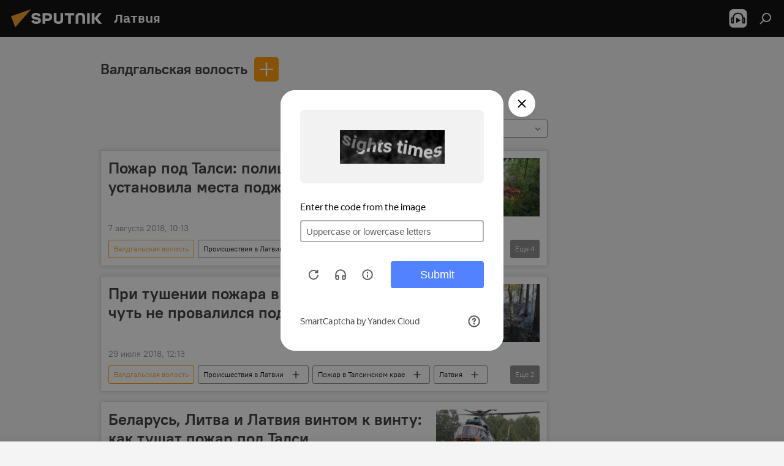

--- FILE ---
content_type: text/html; charset=utf-8
request_url: https://lv.sputniknews.ru/geo_Valdgalskaja_volost/
body_size: 21074
content:
<!DOCTYPE html><html lang="ru" data-lang="rus" data-charset="" dir="ltr"><head prefix="og: http://ogp.me/ns# fb: http://ogp.me/ns/fb# article: http://ogp.me/ns/article#"><title>Валдгальская волость - последние новости сегодня и главные события по теме - Sputnik Латвия</title><meta name="description" content="Читайте последние новости дня по теме Валдгальская волость: Пожар под Талси: полиция достоверно установила места поджога, При тушении пожара в Талси спасатель чуть не провалился под землю"><meta name="keywords" content="валдгальская волость, валдгальская волость новости, валдгальская волость новости сегодня"><meta http-equiv="X-UA-Compatible" content="IE=edge,chrome=1"><meta http-equiv="Content-Type" content="text/html; charset=utf-8"><meta name="robots" content="index, follow, max-image-preview:large"><meta name="viewport" content="width=device-width, initial-scale=1.0, maximum-scale=1.0, user-scalable=yes"><meta name="HandheldFriendly" content="true"><meta name="MobileOptimzied" content="width"><meta name="referrer" content="always"><meta name="format-detection" content="telephone=no"><meta name="format-detection" content="address=no"><link rel="alternate" type="application/rss+xml" href="https://lv.sputniknews.ru/export/rss2/archive/index.xml"><link rel="canonical" href="https://lv.sputniknews.ru/geo_Valdgalskaja_volost/"><link rel="preconnect" href="https://cdnq1.img.sputniknewslv.com/images/"><link rel="dns-prefetch" href="https://cdnq1.img.sputniknewslv.com/images/"><link rel="alternate" hreflang="ru" href="https://lv.sputniknews.ru/geo_Valdgalskaja_volost/"><link rel="alternate" hreflang="x-default" href="https://lv.sputniknews.ru/geo_Valdgalskaja_volost/"><link rel="apple-touch-icon" sizes="57x57" href="https://cdnq1.img.sputniknewslv.com/i/favicon/favicon-57x57.png"><link rel="apple-touch-icon" sizes="60x60" href="https://cdnq1.img.sputniknewslv.com/i/favicon/favicon-60x60.png"><link rel="apple-touch-icon" sizes="72x72" href="https://cdnq1.img.sputniknewslv.com/i/favicon/favicon-72x72.png"><link rel="apple-touch-icon" sizes="76x76" href="https://cdnq1.img.sputniknewslv.com/i/favicon/favicon-76x76.png"><link rel="apple-touch-icon" sizes="114x114" href="https://cdnq1.img.sputniknewslv.com/i/favicon/favicon-114x114.png"><link rel="apple-touch-icon" sizes="120x120" href="https://cdnq1.img.sputniknewslv.com/i/favicon/favicon-120x120.png"><link rel="apple-touch-icon" sizes="144x144" href="https://cdnq1.img.sputniknewslv.com/i/favicon/favicon-144x144.png"><link rel="apple-touch-icon" sizes="152x152" href="https://cdnq1.img.sputniknewslv.com/i/favicon/favicon-152x152.png"><link rel="apple-touch-icon" sizes="180x180" href="https://cdnq1.img.sputniknewslv.com/i/favicon/favicon-180x180.png"><link rel="icon" type="image/png" sizes="192x192" href="https://cdnq1.img.sputniknewslv.com/i/favicon/favicon-192x192.png"><link rel="icon" type="image/png" sizes="32x32" href="https://cdnq1.img.sputniknewslv.com/i/favicon/favicon-32x32.png"><link rel="icon" type="image/png" sizes="96x96" href="https://cdnq1.img.sputniknewslv.com/i/favicon/favicon-96x96.png"><link rel="icon" type="image/png" sizes="16x16" href="https://cdnq1.img.sputniknewslv.com/i/favicon/favicon-16x16.png"><link rel="manifest" href="/project_data/manifest.json?4"><meta name="msapplication-TileColor" content="#F4F4F4"><meta name="msapplication-TileImage" content="https://cdnq1.img.sputniknewslv.com/i/favicon/favicon-144x144.png"><meta name="theme-color" content="#F4F4F4"><link rel="shortcut icon" href="https://cdnq1.img.sputniknewslv.com/i/favicon/favicon.ico"><meta property="fb:app_id" content="565979577238890"><meta property="fb:pages" content="982290601858906"><meta name="analytics:lang" content="rus"><meta name="analytics:title" content="Валдгальская волость - последние новости сегодня и главные события по теме - Sputnik Латвия"><meta name="analytics:keyw" content="geo_Valdgalskaja_volost, geo_Valdgalskaja_volost"><meta name="analytics:rubric" content=""><meta name="analytics:tags" content="Валдгальская волость, Валдгальская волость"><meta name="analytics:site_domain" content="lv.sputniknews.ru"><meta property="og:url" content="https://lv.sputniknews.ru/geo_Valdgalskaja_volost/"><meta property="og:title" content="Валдгальская волость - последние новости по теме"><meta property="og:description" content="Последние новости по теме Валдгальская волость: Пожар под Талси: полиция достоверно установила места поджога,При тушении пожара в Талси спасатель чуть не провалился под землю"><meta property="og:type" content="website"><meta property="og:site_name" content="Sputnik Латвия"><meta property="og:locale" content="ru_LV"><meta property="og:image" content="https://cdnq1.img.sputniknewslv.com/i/logo/logo-social.png"><meta property="og:image:width" content="2072"><meta name="relap-image" content="https://cdnq1.img.sputniknewslv.com/i/logo/logo-social.png"><meta name="twitter:card" content="summary_large_image"><meta name="twitter:image" content="https://cdnq1.img.sputniknewslv.com/i/logo/logo-social.png"><meta property="fb:pages" content="982290601858906"><link rel="preload" as="style" onload="this.onload=null;this.rel='stylesheet'" type="text/css" href="https://cdnq1.img.sputniknewslv.com/css/libs/fonts.min.css?911eb65935"><link rel="stylesheet" type="text/css" href="https://cdnq1.img.sputniknewslv.com/css/common.min.css?9149894256"><link rel="stylesheet" type="text/css" href="https://cdnq1.img.sputniknewslv.com/css/rubric.min.css?99e3d9001"><script src="https://cdnq1.img.sputniknewslv.com/min/js/dist/head.js?9c9052ef3"></script>
            
                <script type="text/javascript">
                    var _iub = _iub || [];
                    _iub.csConfiguration = {
                        "invalidateConsentWithoutLog":true,
                        "cookiePolicyInOtherWindow":true,
                        "reloadOnConsent":true,
                        "consentOnContinuedBrowsing":false,
                        "perPurposeConsent":true,
                        "purposes":"1,3,4,5",
                        "enableTcf":true,
                        "googleAdditionalConsentMode":true,
                        "lang":"ru",
                        "siteId":3633931,
                        "localConsentDomain": "lv.sputniknews.ru",
                        "floatingPreferencesButtonDisplay":false,
                        "cookiePolicyId":32759561,
                        "banner":{
                            "brandBackgroundColor":"#ff9600",
                            "brandTextColor":"#ffffff",
                            "acceptButtonDisplay":true,
                            "customizeButtonDisplay":true,
                            "acceptButtonColor":"#010000",
                            "acceptButtonCaptionColor":"#ffffff",
                            "customizeButtonColor":"#ffffff",
                            "customizeButtonCaptionColor":"#4e4e4e",
                            "rejectButtonColor":"#0073CE",
                            "rejectButtonCaptionColor":"white",
                            "closeButtonDisplay":false,
                            "position":"float-top-center",
                            "textColor":"#010000",
                            "backgroundColor":"#ff9600",
                            "explicitWithdrawal":true,
                            "acceptButtonCaption": "Принять и закрыть"
                        }
                    };
                </script>
                <script type="text/javascript" src="//cdn.iubenda.com/cs/tcf/safe-tcf-v2.js"></script>
                <script type="text/javascript" src="//cdn.iubenda.com/cs/tcf/stub-v2.js"></script>
                <script type="text/javascript" src="//cdn.iubenda.com/cs/iubenda_cs.js" charset="UTF-8" async></script>

            
        
            
                <script type="text/javascript">
                    var _iub = _iub || {};
                     _iub.cons_instructions = _iub.cons_instructions || [];
                     _iub.cons_instructions.push(["init", {api_key: "lrvQiFNsDWybL2WdzyrIOTHeOwuM3nki"}]);
                 </script>
                 <script type="text/javascript" src="https://cdn.iubenda.com/cons/iubenda_cons.js" async></script>
            
        <script data-iub-purposes="1">var _paq = _paq || []; (function() {var stackDomain = window.location.hostname.split('.').reverse();var domain = stackDomain[1] + '.' + stackDomain[0];_paq.push(['setCDNMask', new RegExp('cdn(\\w+).img.'+domain)]); _paq.push(['setSiteId', 'sputnik_lv']); _paq.push(['trackPageView']); _paq.push(['enableLinkTracking']); var d=document, g=d.createElement('script'), s=d.getElementsByTagName('script')[0]; g.type='text/javascript'; g.defer=true; g.async=true; g.src='//a.sputniknews.com/js/sputnik.js'; s.parentNode.insertBefore(g,s); } )();</script><script type="text/javascript" src="https://cdnq1.img.sputniknewslv.com/min/js/libs/banners/adfx.loader.bind.js?98d724fe2"></script><script>
                (window.yaContextCb = window.yaContextCb || []).push(() => {
                    replaceOriginalAdFoxMethods();
                    window.Ya.adfoxCode.hbCallbacks = window.Ya.adfoxCode.hbCallbacks || [];
                })
            </script><!--В <head> сайта один раз добавьте код загрузчика-->
<script type="text/plain" class="_iub_cs_activate-inline" data-iub-purposes="5">window.yaContextCb = window.yaContextCb || []</script>
<script type="text/plain" class="_iub_cs_activate" data-suppressedsrc="https://yandex.ru/ads/system/context.js" data-iub-purposes="5"></script></head><body id="body" data-ab="a" data-emoji="0" class="site_lv m-page-tag " data-tag="geo_Valdgalskaja_volost"><div class="schema_org" itemscope="itemscope" itemtype="https://schema.org/WebSite"><meta itemprop="name" content="Sputnik Латвия"><meta itemprop="alternateName" content="Sputnik Латвия"><meta itemprop="description" content="Свежие события и последние новости Латвии. Фото и видео с места событий, темы дня, происшествия, аналитика."><a itemprop="url" href="https://lv.sputniknews.ru" title="Sputnik Латвия"> </a><meta itemprop="image" content="https://lv.sputniknews.ru/i/logo/logo.png"></div><div class="schema_org" itemscope="itemscope" itemtype="http://schema.org/WebPage"><a itemprop="url" href="https://lv.sputniknews.ru/geo_Valdgalskaja_volost/" title="Валдгальская волость - последние новости сегодня и главные события по теме - Sputnik Латвия"> </a><meta itemprop="mainEntityOfPage" content="https://lv.sputniknews.ru/geo_Valdgalskaja_volost/"><meta itemprop="name" content="Валдгальская волость - последние новости сегодня и главные события по теме - Sputnik Латвия"><meta itemprop="headline" content="Валдгальская волость - последние новости сегодня и главные события по теме - Sputnik Латвия"><meta itemprop="description" content="Читайте последние новости дня по теме Валдгальская волость: Пожар под Талси: полиция достоверно установила места поджога, При тушении пожара в Талси спасатель чуть не провалился под землю"><meta itemprop="genre" content="Новости"><meta itemprop="keywords" content="валдгальская волость, валдгальская волость новости, валдгальская волость новости сегодня"></div><ul class="schema_org" itemscope="itemscope" itemtype="http://schema.org/BreadcrumbList"><li itemprop="itemListElement" itemscope="itemscope" itemtype="http://schema.org/ListItem"><meta itemprop="name" content="Sputnik Латвия"><meta itemprop="position" content="1"><meta itemprop="item" content="https://lv.sputniknews.ru"><a itemprop="url" href="https://lv.sputniknews.ru" title="Sputnik Латвия"> </a></li><li itemprop="itemListElement" itemscope="itemscope" itemtype="http://schema.org/ListItem"><meta itemprop="name" content="Валдгальская волость"><meta itemprop="position" content="2"><meta itemprop="item" content="https://lv.sputniknews.ru/geo_Valdgalskaja_volost/"><a itemprop="url" href="https://lv.sputniknews.ru/geo_Valdgalskaja_volost/" title="Валдгальская волость"> </a></li></ul><div class="page" id="page"><div id="alerts"><script type="text/template" id="alertAfterRegisterTemplate">
                    
                        <div class="auth-alert m-hidden" id="alertAfterRegister">
                            <div class="auth-alert__text">
                                <%- data.success_title %> <br />
                                <%- data.success_email_1 %>
                                <span class="m-email"></span>
                                <%- data.success_email_2 %>
                            </div>
                            <div class="auth-alert__btn">
                                <button class="form__btn m-min m-black confirmEmail">
                                    <%- data.send %>
                                </button>
                            </div>
                        </div>
                    
                </script><script type="text/template" id="alertAfterRegisterNotifyTemplate">
                    
                        <div class="auth-alert" id="alertAfterRegisterNotify">
                            <div class="auth-alert__text">
                                <%- data.golink_1 %>
                                <span class="m-email">
                                    <%- user.mail %>
                                </span>
                                <%- data.golink_2 %>
                            </div>
                            <% if (user.registerConfirmCount <= 2 ) {%>
                                <div class="auth-alert__btn">
                                    <button class="form__btn m-min m-black confirmEmail">
                                        <%- data.send %>
                                    </button>
                                </div>
                            <% } %>
                        </div>
                    
                </script></div><div class="anchor" id="anchor"><div class="header " id="header"><div class="m-relative"><div class="container m-header"><div class="header__wrap"><div class="header__name"><div class="header__logo"><a href="/" title="Sputnik Латвия"><svg xmlns="http://www.w3.org/2000/svg" width="176" height="44" viewBox="0 0 176 44" fill="none"><path class="chunk_1" fill-rule="evenodd" clip-rule="evenodd" d="M45.8073 18.3817C45.8073 19.5397 47.1661 19.8409 49.3281 20.0417C54.1074 20.4946 56.8251 21.9539 56.8461 25.3743C56.8461 28.7457 54.2802 30.9568 48.9989 30.9568C44.773 30.9568 42.1067 29.1496 41 26.5814L44.4695 24.5688C45.3754 25.9277 46.5334 27.0343 49.4005 27.0343C51.3127 27.0343 52.319 26.4296 52.319 25.5751C52.319 24.5665 51.6139 24.2163 48.3942 23.866C43.7037 23.3617 41.3899 22.0029 41.3899 18.5824C41.3899 15.9675 43.3511 13 48.9359 13C52.9611 13 55.6274 14.8095 56.4305 17.1746L53.1105 19.1358C53.0877 19.1012 53.0646 19.0657 53.041 19.0295C52.4828 18.1733 51.6672 16.9224 48.6744 16.9224C46.914 16.9224 45.8073 17.4758 45.8073 18.3817ZM67.4834 13.3526H59.5918V30.707H64.0279V26.0794H67.4484C72.1179 26.0794 75.0948 24.319 75.0948 19.6401C75.0854 15.3138 72.6199 13.3526 67.4834 13.3526ZM67.4834 22.206H64.0186V17.226H67.4834C69.8975 17.226 70.654 18.0291 70.654 19.6891C70.6587 21.6527 69.6524 22.206 67.4834 22.206ZM88.6994 24.7206C88.6994 26.2289 87.4924 27.0857 85.3794 27.0857C83.3178 27.0857 82.1597 26.2289 82.1597 24.7206V13.3526H77.7236V25.0264C77.7236 28.6477 80.7425 30.9615 85.4704 30.9615C89.9999 30.9615 93.1168 28.8601 93.1168 25.0264V13.3526H88.6808L88.6994 24.7206ZM136.583 13.3526H132.159V30.7023H136.583V13.3526ZM156.097 13.3526L149.215 21.9235L156.45 30.707H151.066L144.276 22.4559V30.707H139.85V13.3526H144.276V21.8021L151.066 13.3526H156.097ZM95.6874 17.226H101.221V30.707H105.648V17.226H111.181V13.3526H95.6874V17.226ZM113.49 18.7342C113.49 15.2134 116.458 13 121.085 13C125.715 13 128.888 15.0616 128.902 18.7342V30.707H124.466V18.935C124.466 17.6789 123.259 16.8734 121.146 16.8734C119.094 16.8734 117.926 17.6789 117.926 18.935V30.707H113.49V18.7342Z" fill="white"></path><path class="chunk_2" d="M41 7L14.8979 36.5862L8 18.431L41 7Z" fill="#F8961D"></path></svg></a></div><div class="header__project"><span class="header__project-title">Латвия</span></div></div><div class="header__controls" data-nosnippet=""><div class="share m-header" data-id="" data-url="https://lv.sputniknews.ru" data-title=""></div><div class="header__menu"><span class="header__menu-item header__menu-item-radioButton" id="radioButton" data-stream="https://nfw.ria.ru/flv/audio.aspx?ID=68862011&amp;type=mp3"><svg class="svg-icon"><use xmlns:xlink="http://www.w3.org/1999/xlink" xlink:href="/i/sprites/package/inline.svg?63#radio2"></use></svg></span><span class="header__menu-item" data-modal-open="search"><svg class="svg-icon"><use xmlns:xlink="http://www.w3.org/1999/xlink" xlink:href="/i/sprites/package/inline.svg?63#search"></use></svg></span></div></div></div></div></div></div></div><script>var GLOBAL = GLOBAL || {}; GLOBAL.translate = {}; GLOBAL.rtl = 0; GLOBAL.lang = "rus"; GLOBAL.design = "lv"; GLOBAL.charset = ""; GLOBAL.project = "sputnik_lv"; GLOBAL.htmlCache = 1; GLOBAL.translate.search = {}; GLOBAL.translate.search.notFound = "Ничего не найдено"; GLOBAL.translate.search.stringLenght = "Введите больше букв для поиска"; GLOBAL.www = "https://lv.sputniknews.ru"; GLOBAL.seo = {}; GLOBAL.seo.title = ""; GLOBAL.seo.keywords = ""; GLOBAL.seo.description = ""; GLOBAL.sock = {}; GLOBAL.sock.server = "https://cm.sputniknews.com/chat"; GLOBAL.sock.lang = "rus"; GLOBAL.sock.project = "sputnik_lv"; GLOBAL.social = {}; GLOBAL.social.fbID = "565979577238890"; GLOBAL.share = [ { name: 'twitter', mobile: false },{ name: 'odnoklassniki', mobile: false },{ name: 'whatsapp', mobile: false },{ name: 'telegram', mobile: false },{ name: 'messenger', mobile: true } ]; GLOBAL.csrf_token = ''; GLOBAL.search = {}; GLOBAL.auth = {}; GLOBAL.auth.status = 'error'; GLOBAL.auth.provider = ''; GLOBAL.auth.twitter = '/id/twitter/request/'; GLOBAL.auth.facebook = '/id/facebook/request/'; GLOBAL.auth.vkontakte = '/id/vkontakte/request/'; GLOBAL.auth.google = '/id/google/request/'; GLOBAL.auth.ok = '/id/ok/request/'; GLOBAL.auth.apple = '/id/apple/request/'; GLOBAL.auth.moderator = ''; GLOBAL.user = {}; GLOBAL.user.id = ""; GLOBAL.user.emailActive = ""; GLOBAL.user.registerConfirmCount = 0; GLOBAL.chat = GLOBAL.chat || {}; GLOBAL.chat.show = !!1; GLOBAL.locale = {"convertDate":{"yesterday":"\u0432\u0447\u0435\u0440\u0430","hours":{"nominative":"%{s} \u043c\u0438\u043d\u0443\u0442\u0443 \u043d\u0430\u0437\u0430\u0434","genitive":"%{s} \u043c\u0438\u043d\u0443\u0442\u044b \u043d\u0430\u0437\u0430\u0434"},"minutes":{"nominative":"%{s} \u0447\u0430\u0441 \u043d\u0430\u0437\u0430\u0434","genitive":"%{s} \u0447\u0430\u0441\u0430 \u043d\u0430\u0437\u0430\u0434"}},"js_templates":{"unread":"\u041d\u0435\u043f\u0440\u043e\u0447\u0438\u0442\u0430\u043d\u043d\u044b\u0435","you":"\u0412\u044b","author":"\u0430\u0432\u0442\u043e\u0440","report":"\u041f\u043e\u0436\u0430\u043b\u043e\u0432\u0430\u0442\u044c\u0441\u044f","reply":"\u041e\u0442\u0432\u0435\u0442\u0438\u0442\u044c","block":"\u0417\u0430\u0431\u043b\u043e\u043a\u0438\u0440\u043e\u0432\u0430\u0442\u044c","remove":"\u0423\u0434\u0430\u043b\u0438\u0442\u044c","closeall":"\u0417\u0430\u043a\u0440\u044b\u0442\u044c \u0432\u0441\u0435","notifications":"Notificaciones","disable_twelve":"\u041e\u0442\u043a\u043b\u044e\u0447\u0438\u0442\u044c \u043d\u0430 12 \u0447\u0430\u0441\u043e\u0432","new_message":"\u041d\u043e\u0432\u043e\u0435 \u0441\u043e\u043e\u0431\u0449\u0435\u043d\u0438\u0435 \u043e\u0442sputniknews.ru","acc_block":"\u0412\u0430\u0448 \u0430\u043a\u043a\u0430\u0443\u043d\u0442 \u0437\u0430\u0431\u043b\u043e\u043a\u0438\u0440\u043e\u0432\u0430\u043d \u0430\u0434\u043c\u0438\u043d\u0438\u0441\u0442\u0440\u0430\u0442\u043e\u0440\u043e\u043c \u0441\u0430\u0439\u0442\u0430","acc_unblock":"\u0412\u0430\u0448 \u0430\u043a\u043a\u0430\u0443\u043d\u0442 \u0440\u0430\u0437\u0431\u043b\u043e\u043a\u0438\u0440\u043e\u0432\u0430\u043d \u0430\u0434\u043c\u0438\u043d\u0438\u0441\u0442\u0440\u0430\u0442\u043e\u0440\u043e\u043c \u0441\u0430\u0439\u0442\u0430","you_subscribe_1":"\u0412\u044b \u043f\u043e\u0434\u043f\u0438\u0441\u0430\u043d\u044b \u043d\u0430 \u0442\u0435\u043c\u0443 ","you_subscribe_2":"\u0423\u043f\u0440\u0430\u0432\u043b\u044f\u0442\u044c \u0441\u0432\u043e\u0438\u043c\u0438 \u043f\u043e\u0434\u043f\u0438\u0441\u043a\u0430\u043c\u0438 \u0432\u044b \u043c\u043e\u0436\u0435\u0442\u0435 \u0432 \u043b\u0438\u0447\u043d\u043e\u043c \u043a\u0430\u0431\u0438\u043d\u0435\u0442\u0435","you_received_warning_1":"\u0412\u044b \u043f\u043e\u043b\u0443\u0447\u0438\u043b\u0438 ","you_received_warning_2":" \u043f\u0440\u0435\u0434\u0443\u043f\u0440\u0435\u0436\u0434\u0435\u043d\u0438\u0435. \u0423\u0432\u0430\u0436\u0430\u0439\u0442\u0435 \u0434\u0440\u0443\u0433\u0438\u0445 \u0443\u0447\u0430\u0441\u0442\u043d\u0438\u043a\u043e\u0432 \u0438 \u043d\u0435 \u043d\u0430\u0440\u0443\u0448\u0430\u0439\u0442\u0435 \u043f\u0440\u0430\u0432\u0438\u043b\u0430 \u043a\u043e\u043c\u043c\u0435\u043d\u0442\u0438\u0440\u043e\u0432\u0430\u043d\u0438\u044f. \u041f\u043e\u0441\u043b\u0435 \u0442\u0440\u0435\u0442\u044c\u0435\u0433\u043e \u043d\u0430\u0440\u0443\u0448\u0435\u043d\u0438\u044f \u0432\u044b \u0431\u0443\u0434\u0435\u0442\u0435 \u0437\u0430\u0431\u043b\u043e\u043a\u0438\u0440\u043e\u0432\u0430\u043d\u044b \u043d\u0430 12 \u0447\u0430\u0441\u043e\u0432.","block_time":"\u0421\u0440\u043e\u043a \u0431\u043b\u043e\u043a\u0438\u0440\u043e\u0432\u043a\u0438: ","hours":" \u0447\u0430\u0441\u043e\u0432","forever":"\u043d\u0430\u0432\u0441\u0435\u0433\u0434\u0430","feedback":"\u0421\u0432\u044f\u0437\u0430\u0442\u044c\u0441\u044f","my_subscriptions":"\u041c\u043e\u0438 \u043f\u043e\u0434\u043f\u0438\u0441\u043a\u0438","rules":"\u041f\u0440\u0430\u0432\u0438\u043b\u0430 \u043a\u043e\u043c\u043c\u0435\u043d\u0442\u0438\u0440\u043e\u0432\u0430\u043d\u0438\u044f \u043c\u0430\u0442\u0435\u0440\u0438\u0430\u043b\u043e\u0432","chat":"\u0427\u0430\u0442: ","chat_new_messages":"\u041d\u043e\u0432\u044b\u0435 \u0441\u043e\u043e\u0431\u0449\u0435\u043d\u0438\u044f \u0432 \u0447\u0430\u0442\u0435","chat_moder_remove_1":"\u0412\u0430\u0448\u0435 \u0441\u043e\u043e\u0431\u0449\u0435\u043d\u0438\u0435 ","chat_moder_remove_2":" \u0431\u044b\u043b\u043e \u0443\u0434\u0430\u043b\u0435\u043d\u043e \u0430\u0434\u043c\u0438\u043d\u0438\u0441\u0442\u0440\u0430\u0442\u043e\u0440\u043e\u043c","chat_close_time_1":"\u0412 \u0447\u0430\u0442\u0435 \u043d\u0438\u043a\u0442\u043e \u043d\u0435 \u043f\u0438\u0441\u0430\u043b \u0431\u043e\u043b\u044c\u0448\u0435 12 \u0447\u0430\u0441\u043e\u0432, \u043e\u043d \u0437\u0430\u043a\u0440\u043e\u0435\u0442\u0441\u044f \u0447\u0435\u0440\u0435\u0437 ","chat_close_time_2":" \u0447\u0430\u0441\u043e\u0432","chat_new_emoji_1":"\u041d\u043e\u0432\u044b\u0435 \u0440\u0435\u0430\u043a\u0446\u0438\u0438 ","chat_new_emoji_2":" \u0432\u0430\u0448\u0435\u043c\u0443 \u0441\u043e\u043e\u0431\u0449\u0435\u043d\u0438\u044e ","chat_message_reply_1":"\u041d\u0430 \u0432\u0430\u0448 \u043a\u043e\u043c\u043c\u0435\u043d\u0442\u0430\u0440\u0438\u0439 ","chat_message_reply_2":" \u043e\u0442\u0432\u0435\u0442\u0438\u043b \u043f\u043e\u043b\u044c\u0437\u043e\u0432\u0430\u0442\u0435\u043b\u044c ","chat_verify_message":"\n \u0421\u043f\u0430\u0441\u0438\u0431\u043e! \u0412\u0430\u0448\u0435 \u0441\u043e\u043e\u0431\u0449\u0435\u043d\u0438\u0435 \u0431\u0443\u0434\u0435\u0442 \u043e\u043f\u0443\u0431\u043b\u0438\u043a\u043e\u0432\u0430\u043d\u043e \u043f\u043e\u0441\u043b\u0435 \u043f\u0440\u043e\u0432\u0435\u0440\u043a\u0438 \u043c\u043e\u0434\u0435\u0440\u0430\u0442\u043e\u0440\u0430\u043c\u0438 \u0441\u0430\u0439\u0442\u0430.\n ","emoji_1":"\u041d\u0440\u0430\u0432\u0438\u0442\u0441\u044f","emoji_2":"\u0425\u0430-\u0425\u0430","emoji_3":"\u0423\u0434\u0438\u0432\u0438\u0442\u0435\u043b\u044c\u043d\u043e","emoji_4":"\u0413\u0440\u0443\u0441\u0442\u043d\u043e","emoji_5":"\u0412\u043e\u0437\u043c\u0443\u0442\u0438\u0442\u0435\u043b\u044c\u043d\u043e","emoji_6":"\u041d\u0435 \u043d\u0440\u0430\u0432\u0438\u0442\u0441\u044f","site_subscribe_podcast":{"success":"\u0421\u043f\u0430\u0441\u0438\u0431\u043e, \u0432\u044b \u043f\u043e\u0434\u043f\u0438\u0441\u0430\u043d\u044b \u043d\u0430 \u0440\u0430\u0441\u0441\u044b\u043b\u043a\u0443! \u041d\u0430\u0441\u0442\u0440\u043e\u0438\u0442\u044c \u0438\u043b\u0438 \u043e\u0442\u043c\u0435\u043d\u0438\u0442\u044c \u043f\u043e\u0434\u043f\u0438\u0441\u043a\u0443 \u043c\u043e\u0436\u043d\u043e \u0432 \u043b\u0438\u0447\u043d\u043e\u043c \u043a\u0430\u0431\u0438\u043d\u0435\u0442\u0435","subscribed":"\u0412\u044b \u0443\u0436\u0435 \u043f\u043e\u0434\u043f\u0438\u0441\u0430\u043d\u044b \u043d\u0430 \u044d\u0442\u0443 \u0440\u0430\u0441\u0441\u044b\u043b\u043a\u0443","error":"\u041f\u0440\u043e\u0438\u0437\u043e\u0448\u043b\u0430 \u043d\u0435\u043f\u0440\u0435\u0434\u0432\u0438\u0434\u0435\u043d\u043d\u0430\u044f \u043e\u0448\u0438\u0431\u043a\u0430. \u041f\u043e\u0436\u0430\u043b\u0443\u0439\u0441\u0442\u0430, \u043f\u043e\u0432\u0442\u043e\u0440\u0438\u0442\u0435 \u043f\u043e\u043f\u044b\u0442\u043a\u0443 \u043f\u043e\u0437\u0436\u0435"}},"smartcaptcha":{"site_key":"ysc1_Zf0zfLRI3tRHYHJpbX6EjjBcG1AhG9LV0dmZQfJu8ba04c1b"}}; GLOBAL = {...GLOBAL, ...{"subscribe":{"@attributes":{"ratio":"0.2"},"email":"\u0412\u0432\u0435\u0434\u0438\u0442\u0435 e-mail","button":"\u041f\u043e\u0434\u043f\u0438\u0441\u0430\u0442\u044c\u0441\u044f","send":"\u0421\u043f\u0430\u0441\u0438\u0431\u043e, \u0432\u0430\u043c \u043e\u0442\u043f\u0440\u0430\u0432\u043b\u0435\u043d\u043e \u043f\u0438\u0441\u044c\u043c\u043e \u0441\u043e \u0441\u0441\u044b\u043b\u043a\u043e\u0439 \u0434\u043b\u044f \u043f\u043e\u0434\u0442\u0432\u0435\u0440\u0436\u0434\u0435\u043d\u0438\u044f \u043f\u043e\u0434\u043f\u0438\u0441\u043a\u0438","subscribe":"\u0421\u043f\u0430\u0441\u0438\u0431\u043e, \u0432\u044b \u043f\u043e\u0434\u043f\u0438\u0441\u0430\u043d\u044b \u043d\u0430 \u0440\u0430\u0441\u0441\u044b\u043b\u043a\u0443! \u041d\u0430\u0441\u0442\u0440\u043e\u0438\u0442\u044c \u0438\u043b\u0438 \u043e\u0442\u043c\u0435\u043d\u0438\u0442\u044c \u043f\u043e\u0434\u043f\u0438\u0441\u043a\u0443 \u043c\u043e\u0436\u043d\u043e \u0432 \u043b\u0438\u0447\u043d\u043e\u043c \u043a\u0430\u0431\u0438\u043d\u0435\u0442\u0435","confirm":"\u0412\u044b \u0443\u0436\u0435 \u043f\u043e\u0434\u043f\u0438\u0441\u0430\u043d\u044b \u043d\u0430 \u044d\u0442\u0443 \u0440\u0430\u0441\u0441\u044b\u043b\u043a\u0443","registration":{"@attributes":{"button":"\u0417\u0430\u0440\u0435\u0433\u0438\u0441\u0442\u0440\u0438\u0440\u043e\u0432\u0430\u0442\u044c\u0441\u044f","ratio":"0.1"}},"social":{"@attributes":{"count":"6","ratio":"0.7"},"comment":[{},{}],"item":[{"@attributes":{"type":"ok","title":"odnoklassniki","url":"https:\/\/ok.ru\/group\/54054478545018","ratio":"0.125"}},{"@attributes":{"type":"yt","title":"YouTube","url":"https:\/\/youtube.com\/channel\/UCE8LqmM9zkuzOgaYhakwTdw","ratio":"0.125"}},{"@attributes":{"type":"yd","title":"yandex dzen","url":"https:\/\/news.yandex.ru\/index.html?from=rubric&favid=254147640","ratio":"0.125"}},{"@attributes":{"type":"tg","title":"telegram","url":"https:\/\/telegram.me\/SputnikLV","ratio":"0.125"}}]}}}}; GLOBAL.js = {}; GLOBAL.js.videoplayer = "https://cdnq1.img.sputniknewslv.com/min/js/dist/videoplayer.js?9651130d6"; GLOBAL.userpic = "/userpic/"; GLOBAL.gmt = ""; GLOBAL.tz = "+0200"; GLOBAL.projectList = [ { title: 'Международный', country: [ { title: 'Английский', url: 'https://sputnikglobe.com', flag: 'flags-INT', lang: 'International', lang2: 'English' }, ] }, { title: 'Ближний Восток', country: [ { title: 'Арабский', url: 'https://sarabic.ae/', flag: 'flags-INT', lang: 'Sputnik عربي', lang2: 'Arabic' }, { title: 'Турецкий', url: 'https://anlatilaninotesi.com.tr/', flag: 'flags-TUR', lang: 'Türkiye', lang2: 'Türkçe' }, { title: 'Фарси', url: 'https://spnfa.ir/', flag: 'flags-INT', lang: 'Sputnik ایران', lang2: 'Persian' }, { title: 'Дари', url: 'https://sputnik.af/', flag: 'flags-INT', lang: 'Sputnik افغانستان', lang2: 'Dari' }, ] }, { title: 'Латинская Америка', country: [ { title: 'Испанский', url: 'https://noticiaslatam.lat/', flag: 'flags-INT', lang: 'Mundo', lang2: 'Español' }, { title: 'Португальский', url: 'https://noticiabrasil.net.br/', flag: 'flags-BRA', lang: 'Brasil', lang2: 'Português' }, ] }, { title: 'Южная Азия', country: [ { title: 'Хинди', url: 'https://hindi.sputniknews.in', flag: 'flags-IND', lang: 'भारत', lang2: 'हिंदी' }, { title: 'Английский', url: 'https://sputniknews.in', flag: 'flags-IND', lang: 'India', lang2: 'English' }, ] }, { title: 'Восточная и Юго-Восточная Азия', country: [ { title: 'Вьетнамский', url: 'https://kevesko.vn/', flag: 'flags-VNM', lang: 'Việt Nam', lang2: 'Tiếng Việt' }, { title: 'Японский', url: 'https://sputniknews.jp/', flag: 'flags-JPN', lang: '日本', lang2: '日本語' }, { title: 'Китайский', url: 'https://sputniknews.cn/', flag: 'flags-CHN', lang: '中国', lang2: '中文' }, ] }, { title: 'Центральная Азия', country: [ { title: 'Казахский', url: 'https://sputnik.kz/', flag: 'flags-KAZ', lang: 'Қазақстан', lang2: 'Қазақ тілі' }, { title: 'Киргизский', url: 'https://sputnik.kg/', flag: 'flags-KGZ', lang: 'Кыргызстан', lang2: 'Кыргызча' }, { title: 'Узбекский', url: 'https://oz.sputniknews.uz/', flag: 'flags-UZB', lang: 'Oʻzbekiston', lang2: 'Ўзбекча' }, { title: 'Таджикский', url: 'https://sputnik.tj/', flag: 'flags-TJK', lang: 'Тоҷикистон', lang2: 'Тоҷикӣ' }, ] }, { title: 'Африка', country: [ { title: 'Французский', url: 'https://fr.sputniknews.africa/', flag: 'flags-INT', lang: 'Afrique', lang2: 'Français' }, { title: 'Английский', url: 'https://en.sputniknews.africa', flag: 'flags-INT', lang: 'Africa', lang2: 'English' }, ] }, { title: 'Закавказье', country: [ { title: 'Армянский', url: 'https://arm.sputniknews.ru/', flag: 'flags-ARM', lang: 'Արմենիա', lang2: 'Հայերեն' }, { title: 'Абхазский', url: 'https://sputnik-abkhazia.info/', flag: 'flags-ABH', lang: 'Аҧсны', lang2: 'Аҧсышәала' }, { title: 'Осетинский', url: 'https://sputnik-ossetia.com/', flag: 'flags-OST', lang: 'Хуссар Ирыстон', lang2: 'Иронау' }, { title: 'Грузинский', url: 'https://sputnik-georgia.com/', flag: 'flags-GEO', lang: 'საქართველო', lang2: 'ქართული' }, { title: 'Азербайджанский', url: 'https://sputnik.az/', flag: 'flags-AZE', lang: 'Azərbaycan', lang2: 'Аzərbaycanca' }, ] }, { title: 'Европа', country: [ { title: 'Сербский', url: 'https://sputnikportal.rs/', flag: 'flags-SRB', lang: 'Србиjа', lang2: 'Српски' }, { title: 'Русский', url: 'https://lv.sputniknews.ru/', flag: 'flags-LVA', lang: 'Latvija', lang2: 'Русский' }, { title: 'Русский', url: 'https://lt.sputniknews.ru/', flag: 'flags-LTU', lang: 'Lietuva', lang2: 'Русский' }, { title: 'Молдавский', url: 'https://md.sputniknews.com/', flag: 'flags-MDA', lang: 'Moldova', lang2: 'Moldovenească' }, { title: 'Белорусский', url: 'https://bel.sputnik.by/', flag: 'flags-BLR', lang: 'Беларусь', lang2: 'Беларускi' } ] }, ];</script><div class="wrapper"><div class="container m-content"><div class="layout"><div class="content"><div class="caption"><div class="rubric__filter"><h1 class="rubric__filter-list"><span class="tag__title m-single" data-sid="geo_Valdgalskaja_volost"><a href="/geo_Valdgalskaja_volost/" class="tag__title-text" title="Валдгальская волость">Валдгальская волость</a><span class="tag__title-delete"> <svg class="svg-icon"><use xmlns:xlink="http://www.w3.org/1999/xlink" xlink:href="/i/sprites/package/inline.svg?63#close"></use></svg></span></span></h1><div class="tag__add"><input type="text" class="tag__add-input"><div class="tag__add-suggest"><ul class="suggest__list m-dropdown"></ul></div><div class="tag__add-btn"><svg class="svg-icon"><use xmlns:xlink="http://www.w3.org/1999/xlink" xlink:href="/i/sprites/package/inline.svg?63#plus"></use></svg></div></div></div><div class="rubric__information"><div class="rubric__description"></div><div class="rubric__image"></div></div><div class="rubric__controls"><div class="counter "><span></span> Статей</div><div class="rubric__datapicker"><span class="rubric__datapicker-text">За период</span><span class="rubric__datapicker-icon"><svg class="svg-icon"><use xmlns:xlink="http://www.w3.org/1999/xlink" xlink:href="/i/sprites/package/inline.svg?63#arrowDown"></use></svg></span></div></div></div><div class="list list-tag" itemscope="" itemtype="http://schema.org/ItemList" data-tags="1"><div class="list__item  " data-tags="1"><span class="schema_org" itemprop="itemListElement" itemscope="" itemtype="http://schema.org/ListItem"><meta itemprop="position" content="1"><a itemprop="url" href="https://lv.sputniknews.ru/20180807/pozhar-talsi-podzhogi-9029048.html" title="Пожар под Талси: полиция достоверно установила места поджога"> </a><meta itemprop="name" content="Пожар под Талси: полиция достоверно установила места поджога"></span><div class="list__content"><a href="/20180807/pozhar-talsi-podzhogi-9029048.html" class="list__title" title="Пожар под Талси: полиция достоверно установила места поджога">Пожар под Талси: полиция достоверно установила места поджога</a><div class="list__image"><a href="/20180807/pozhar-talsi-podzhogi-9029048.html" title="Пожар под Талси: полиция достоверно установила места поджога"><picture><source media="(min-width: 480px)" media-type="ar16x9" srcset="https://cdnq1.img.sputniknewslv.com/img/889/84/8898437_0:110:1200:785_436x0_80_0_0_3d4686f5600ab49aca404bf944288f80.jpg.webp"></source><source media="(min-width: 375px)" media-type="ar4x3" srcset="https://cdnq1.img.sputniknewslv.com/img/889/84/8898437_102:0:1187:814_186x0_80_0_0_4dfb80bfcf074b7b3a6f071e6ad5282d.jpg.webp"></source><source media="(min-width: 0px)" media-type="ar1x1" srcset="https://cdnq1.img.sputniknewslv.com/img/889/84/8898437_238:0:1052:814_140x0_80_0_0_66d5d7d420849b4931361ca0e29ec144.jpg.webp"></source><img media-type="ar16x9" data-source-sid="not_sputnik_photo	" alt="Пожар в Талсинском крае - Sputnik Латвия" title="Пожар в Талсинском крае" class="responsive_img m-list-img" src="https://cdnq1.img.sputniknewslv.com/img/889/84/8898437_0:110:1200:785_600x0_80_0_0_5394f543224257323fd291c277accc62.jpg.webp" data-responsive480="https://cdnq1.img.sputniknewslv.com/img/889/84/8898437_0:110:1200:785_436x0_80_0_0_3d4686f5600ab49aca404bf944288f80.jpg.webp" data-responsive375="https://cdnq1.img.sputniknewslv.com/img/889/84/8898437_102:0:1187:814_186x0_80_0_0_4dfb80bfcf074b7b3a6f071e6ad5282d.jpg.webp" data-responsive0="https://cdnq1.img.sputniknewslv.com/img/889/84/8898437_238:0:1052:814_140x0_80_0_0_66d5d7d420849b4931361ca0e29ec144.jpg.webp"></picture></a></div></div><div class="list__info"><div class="list__date " data-unixtime="1533625980"><span class="date">7 августа 2018, 10:13</span></div></div><div class="list__controls" data-tags="1"><ul class="tags m-line"><li class="tag m-active " data-sid="geo_Valdgalskaja_volost" data-type="tag"><a href="/geo_Valdgalskaja_volost/" class="tag__text" title="Валдгальская волость">Валдгальская волость</a></li><li class="tag  " data-sid="incidents" data-type="tag"><a href="/incidents/" class="tag__text" title="Происшествия в Латвии">Происшествия в Латвии</a><span class="tag__icon"><svg class="svg-icon"><use xmlns:xlink="http://www.w3.org/1999/xlink" xlink:href="/i/sprites/package/inline.svg?63#plus"></use></svg></span></li><li class="tag  " data-sid="fire_talsi_24072018" data-type="tag"><a href="/fire_talsi_24072018/" class="tag__text" title="Пожар в Талсинском крае">Пожар в Талсинском крае</a><span class="tag__icon"><svg class="svg-icon"><use xmlns:xlink="http://www.w3.org/1999/xlink" xlink:href="/i/sprites/package/inline.svg?63#plus"></use></svg></span></li><li class="tag  " data-sid="trend" data-type="tag"><a href="/trend/" class="tag__text" title="Темы">Темы</a><span class="tag__icon"><svg class="svg-icon"><use xmlns:xlink="http://www.w3.org/1999/xlink" xlink:href="/i/sprites/package/inline.svg?63#plus"></use></svg></span></li><li class="tag  " data-sid="geo_Talsinskijj_krajj" data-type="tag"><a href="/geo_Talsinskijj_krajj/" class="tag__text" title="Талсинский край">Талсинский край</a><span class="tag__icon"><svg class="svg-icon"><use xmlns:xlink="http://www.w3.org/1999/xlink" xlink:href="/i/sprites/package/inline.svg?63#plus"></use></svg></span></li><li class="tag  " data-sid="person_Rikhards_Kozlovskis" data-type="tag"><a href="/person_Rikhards_Kozlovskis/" class="tag__text" title="Рихардс Козловскис">Рихардс Козловскис</a><span class="tag__icon"><svg class="svg-icon"><use xmlns:xlink="http://www.w3.org/1999/xlink" xlink:href="/i/sprites/package/inline.svg?63#plus"></use></svg></span></li><li class="tag  " data-sid="organization_Gospolicija" data-type="tag"><a href="/organization_Gospolicija/" class="tag__text" title="Госполиция">Госполиция</a><span class="tag__icon"><svg class="svg-icon"><use xmlns:xlink="http://www.w3.org/1999/xlink" xlink:href="/i/sprites/package/inline.svg?63#plus"></use></svg></span></li><li class="tag  " data-sid="organization_MVD_Latvii" data-type="tag"><a href="/organization_MVD_Latvii/" class="tag__text" title="МВД Латвии">МВД Латвии</a><span class="tag__icon"><svg class="svg-icon"><use xmlns:xlink="http://www.w3.org/1999/xlink" xlink:href="/i/sprites/package/inline.svg?63#plus"></use></svg></span></li></ul><div class="list__tags-more">Еще <span>3</span></div></div></div><div class="list__item  " data-tags="1"><span class="schema_org" itemprop="itemListElement" itemscope="" itemtype="http://schema.org/ListItem"><meta itemprop="position" content="2"><a itemprop="url" href="https://lv.sputniknews.ru/20180729/talsi-pozhar-provalilsja-spasatel-8942589.html" title="При тушении пожара в Талси спасатель чуть не провалился под землю"> </a><meta itemprop="name" content="При тушении пожара в Талси спасатель чуть не провалился под землю"></span><div class="list__content"><a href="/20180729/talsi-pozhar-provalilsja-spasatel-8942589.html" class="list__title" title="При тушении пожара в Талси спасатель чуть не провалился под землю">При тушении пожара в Талси спасатель чуть не провалился под землю</a><div class="list__image"><a href="/20180729/talsi-pozhar-provalilsja-spasatel-8942589.html" title="При тушении пожара в Талси спасатель чуть не провалился под землю"><picture><source media="(min-width: 480px)" media-type="s405x229" srcset="https://cdnq1.img.sputniknewslv.com/img/891/57/8915728_0:151:1591:1051_436x0_80_0_0_2aa6ac5637c945d9dc5c735aa588262c.jpg.webp"></source><source media="(min-width: 375px)" media-type="s700x440" srcset="https://cdnq1.img.sputniknewslv.com/img/891/57/8915728_0:69:1591:1069_186x0_80_0_0_e369fc11dbab7510096e9259c51f4807.jpg.webp"></source><source media="(min-width: 0px)" media-type="s400x440" srcset="https://cdnq1.img.sputniknewslv.com/img/891/57/8915728_531:0:1503:1069_140x0_80_0_0_67880361a05bbe6752b86cdc4b29dbe7.jpg.webp"></source><img media-type="s405x229" data-source-sid="not_sputnik_photo" alt="Пожар в Талсинском крае - Sputnik Латвия" title="Пожар в Талсинском крае" class="responsive_img m-list-img" src="https://cdnq1.img.sputniknewslv.com/img/891/57/8915728_0:151:1591:1051_600x0_80_0_0_8731b2315a33a3de61bf57c136a34006.jpg.webp" data-responsive480="https://cdnq1.img.sputniknewslv.com/img/891/57/8915728_0:151:1591:1051_436x0_80_0_0_2aa6ac5637c945d9dc5c735aa588262c.jpg.webp" data-responsive375="https://cdnq1.img.sputniknewslv.com/img/891/57/8915728_0:69:1591:1069_186x0_80_0_0_e369fc11dbab7510096e9259c51f4807.jpg.webp" data-responsive0="https://cdnq1.img.sputniknewslv.com/img/891/57/8915728_531:0:1503:1069_140x0_80_0_0_67880361a05bbe6752b86cdc4b29dbe7.jpg.webp"></picture></a></div></div><div class="list__info"><div class="list__date " data-unixtime="1532855580"><span class="date">29 июля 2018, 12:13</span></div></div><div class="list__controls" data-tags="1"><ul class="tags m-line"><li class="tag m-active " data-sid="geo_Valdgalskaja_volost" data-type="tag"><a href="/geo_Valdgalskaja_volost/" class="tag__text" title="Валдгальская волость">Валдгальская волость</a></li><li class="tag  " data-sid="incidents" data-type="tag"><a href="/incidents/" class="tag__text" title="Происшествия в Латвии">Происшествия в Латвии</a><span class="tag__icon"><svg class="svg-icon"><use xmlns:xlink="http://www.w3.org/1999/xlink" xlink:href="/i/sprites/package/inline.svg?63#plus"></use></svg></span></li><li class="tag  " data-sid="fire_talsi_24072018" data-type="tag"><a href="/fire_talsi_24072018/" class="tag__text" title="Пожар в Талсинском крае">Пожар в Талсинском крае</a><span class="tag__icon"><svg class="svg-icon"><use xmlns:xlink="http://www.w3.org/1999/xlink" xlink:href="/i/sprites/package/inline.svg?63#plus"></use></svg></span></li><li class="tag  " data-sid="geo_Latvija" data-type="tag"><a href="/geo_Latvija/" class="tag__text" title="Латвия">Латвия</a><span class="tag__icon"><svg class="svg-icon"><use xmlns:xlink="http://www.w3.org/1999/xlink" xlink:href="/i/sprites/package/inline.svg?63#plus"></use></svg></span></li><li class="tag  " data-sid="geo_Talsinskijj_krajj" data-type="tag"><a href="/geo_Talsinskijj_krajj/" class="tag__text" title="Талсинский край">Талсинский край</a><span class="tag__icon"><svg class="svg-icon"><use xmlns:xlink="http://www.w3.org/1999/xlink" xlink:href="/i/sprites/package/inline.svg?63#plus"></use></svg></span></li><li class="tag  " data-sid="organization_GPSS" data-type="tag"><a href="/organization_GPSS/" class="tag__text" title="ГПСС">ГПСС</a><span class="tag__icon"><svg class="svg-icon"><use xmlns:xlink="http://www.w3.org/1999/xlink" xlink:href="/i/sprites/package/inline.svg?63#plus"></use></svg></span></li></ul><div class="list__tags-more">Еще <span>3</span></div></div></div><div class="list__item  " data-tags="1"><span class="schema_org" itemprop="itemListElement" itemscope="" itemtype="http://schema.org/ListItem"><meta itemprop="position" content="3"><a itemprop="url" href="https://lv.sputniknews.ru/20180727/belarus-lithuania-latvia-talsi-pozhar-8933911.html" title="Беларусь, Литва и Латвия винтом к винту: как тушат пожар под Талси"> </a><meta itemprop="name" content="Беларусь, Литва и Латвия винтом к винту: как тушат пожар под Талси"></span><div class="list__content"><a href="/20180727/belarus-lithuania-latvia-talsi-pozhar-8933911.html" class="list__title" title="Беларусь, Литва и Латвия винтом к винту: как тушат пожар под Талси">Беларусь, Литва и Латвия винтом к винту: как тушат пожар под Талси</a><div class="list__image"><a href="/20180727/belarus-lithuania-latvia-talsi-pozhar-8933911.html" title="Беларусь, Литва и Латвия винтом к винту: как тушат пожар под Талси"><picture><source media="(min-width: 480px)" media-type="s405x229" srcset="https://cdnq1.img.sputniknewslv.com/img/891/56/8915622_0:0:1198:676_436x0_80_0_0_c3c49d29e095bf734d8a50c5de4e2c95.jpg.webp"></source><source media="(min-width: 375px)" media-type="s700x440" srcset="https://cdnq1.img.sputniknewslv.com/img/891/56/8915622_0:0:1198:752_186x0_80_0_0_87e65c7c028d0a515ca09c4f320fae14.jpg.webp"></source><source media="(min-width: 0px)" media-type="s400x440" srcset="https://cdnq1.img.sputniknewslv.com/img/891/56/8915622_70:0:808:811_140x0_80_0_0_76e055f11e22141cb27463b455878505.jpg.webp"></source><img media-type="s405x229" data-source-sid="not_sputnik_photo	" alt="Вертолет НВС Латвии участвует в тушении пожара под Талси - Sputnik Латвия" title="Вертолет НВС Латвии участвует в тушении пожара под Талси" class="responsive_img m-list-img" src="https://cdnq1.img.sputniknewslv.com/img/891/56/8915622_0:0:1198:676_600x0_80_0_0_f0fb8dfed5cf452ed17c2520ad943368.jpg.webp" data-responsive480="https://cdnq1.img.sputniknewslv.com/img/891/56/8915622_0:0:1198:676_436x0_80_0_0_c3c49d29e095bf734d8a50c5de4e2c95.jpg.webp" data-responsive375="https://cdnq1.img.sputniknewslv.com/img/891/56/8915622_0:0:1198:752_186x0_80_0_0_87e65c7c028d0a515ca09c4f320fae14.jpg.webp" data-responsive0="https://cdnq1.img.sputniknewslv.com/img/891/56/8915622_70:0:808:811_140x0_80_0_0_76e055f11e22141cb27463b455878505.jpg.webp"></picture></a></div></div><div class="list__info"><div class="list__date " data-unixtime="1532707980"><span class="date">27 июля 2018, 19:13</span></div></div><div class="list__controls" data-tags="1"><ul class="tags m-line"><li class="tag m-active " data-sid="geo_Valdgalskaja_volost" data-type="tag"><a href="/geo_Valdgalskaja_volost/" class="tag__text" title="Валдгальская волость">Валдгальская волость</a></li><li class="tag  " data-sid="incidents" data-type="tag"><a href="/incidents/" class="tag__text" title="Происшествия в Латвии">Происшествия в Латвии</a><span class="tag__icon"><svg class="svg-icon"><use xmlns:xlink="http://www.w3.org/1999/xlink" xlink:href="/i/sprites/package/inline.svg?63#plus"></use></svg></span></li><li class="tag  " data-sid="fire_talsi_24072018" data-type="tag"><a href="/fire_talsi_24072018/" class="tag__text" title="Пожар в Талсинском крае">Пожар в Талсинском крае</a><span class="tag__icon"><svg class="svg-icon"><use xmlns:xlink="http://www.w3.org/1999/xlink" xlink:href="/i/sprites/package/inline.svg?63#plus"></use></svg></span></li><li class="tag  " data-sid="geo_Latvija" data-type="tag"><a href="/geo_Latvija/" class="tag__text" title="Латвия">Латвия</a><span class="tag__icon"><svg class="svg-icon"><use xmlns:xlink="http://www.w3.org/1999/xlink" xlink:href="/i/sprites/package/inline.svg?63#plus"></use></svg></span></li><li class="tag  " data-sid="geo_Belorussija" data-type="tag"><a href="/geo_Belorussija/" class="tag__text" title="Беларусь">Беларусь</a><span class="tag__icon"><svg class="svg-icon"><use xmlns:xlink="http://www.w3.org/1999/xlink" xlink:href="/i/sprites/package/inline.svg?63#plus"></use></svg></span></li><li class="tag  " data-sid="geo_Litva" data-type="tag"><a href="/geo_Litva/" class="tag__text" title="Литва">Литва</a><span class="tag__icon"><svg class="svg-icon"><use xmlns:xlink="http://www.w3.org/1999/xlink" xlink:href="/i/sprites/package/inline.svg?63#plus"></use></svg></span></li><li class="tag  " data-sid="geo_Talsinskijj_krajj" data-type="tag"><a href="/geo_Talsinskijj_krajj/" class="tag__text" title="Талсинский край">Талсинский край</a><span class="tag__icon"><svg class="svg-icon"><use xmlns:xlink="http://www.w3.org/1999/xlink" xlink:href="/i/sprites/package/inline.svg?63#plus"></use></svg></span></li><li class="tag  " data-sid="keyword_vertolety" data-type="tag"><a href="/keyword_vertolety/" class="tag__text" title="вертолеты">вертолеты</a><span class="tag__icon"><svg class="svg-icon"><use xmlns:xlink="http://www.w3.org/1999/xlink" xlink:href="/i/sprites/package/inline.svg?63#plus"></use></svg></span></li></ul><div class="list__tags-more">Еще <span>3</span></div></div></div><div class="list__item  " data-tags="1"><span class="schema_org" itemprop="itemListElement" itemscope="" itemtype="http://schema.org/ListItem"><meta itemprop="position" content="4"><a itemprop="url" href="https://lv.sputniknews.ru/20180726/prichiny-lesnyh-pozharov-8918807.html" title="Невнимательность или поджог: почему горят латвийские леса"> </a><meta itemprop="name" content="Невнимательность или поджог: почему горят латвийские леса"></span><div class="list__content"><a href="/20180726/prichiny-lesnyh-pozharov-8918807.html" class="list__title" title="Невнимательность или поджог: почему горят латвийские леса">Невнимательность или поджог: почему горят латвийские леса</a><div class="list__image"><a href="/20180726/prichiny-lesnyh-pozharov-8918807.html" title="Невнимательность или поджог: почему горят латвийские леса"><picture><source media="(min-width: 480px)" media-type="s405x229" srcset="https://cdnq1.img.sputniknewslv.com/img/892/24/8922489_0:129:1280:853_436x0_80_0_0_bfdab80354c4ea28adddbc1e8e1693b6.jpg.webp"></source><source media="(min-width: 375px)" media-type="s700x440" srcset="https://cdnq1.img.sputniknewslv.com/img/892/24/8922489_0:49:1280:853_186x0_80_0_0_7ca8add969f543944b662335cba9724c.jpg.webp"></source><source media="(min-width: 0px)" media-type="s400x440" srcset="https://cdnq1.img.sputniknewslv.com/img/892/24/8922489_298:0:1073:853_140x0_80_0_0_b94a10bdea002c091fe01ec1e898ab30.jpg.webp"></source><img media-type="s405x229" data-source-sid="cc_by_20" alt="Лесной пожар - Sputnik Латвия" title="Лесной пожар" class="responsive_img m-list-img" src="https://cdnq1.img.sputniknewslv.com/img/892/24/8922489_0:129:1280:853_600x0_80_0_0_437e7f7dbf061ace373502f88f343098.jpg.webp" data-responsive480="https://cdnq1.img.sputniknewslv.com/img/892/24/8922489_0:129:1280:853_436x0_80_0_0_bfdab80354c4ea28adddbc1e8e1693b6.jpg.webp" data-responsive375="https://cdnq1.img.sputniknewslv.com/img/892/24/8922489_0:49:1280:853_186x0_80_0_0_7ca8add969f543944b662335cba9724c.jpg.webp" data-responsive0="https://cdnq1.img.sputniknewslv.com/img/892/24/8922489_298:0:1073:853_140x0_80_0_0_b94a10bdea002c091fe01ec1e898ab30.jpg.webp"></picture></a></div></div><div class="list__info"><div class="list__date " data-unixtime="1532613360"><span class="date">26 июля 2018, 16:56</span></div></div><div class="list__controls" data-tags="1"><ul class="tags m-line"><li class="tag m-active " data-sid="geo_Valdgalskaja_volost" data-type="tag"><a href="/geo_Valdgalskaja_volost/" class="tag__text" title="Валдгальская волость">Валдгальская волость</a></li><li class="tag  " data-sid="Latvia" data-type="tag"><a href="/Latvia/" class="tag__text" title="Новости Латвии">Новости Латвии</a><span class="tag__icon"><svg class="svg-icon"><use xmlns:xlink="http://www.w3.org/1999/xlink" xlink:href="/i/sprites/package/inline.svg?63#plus"></use></svg></span></li><li class="tag  " data-sid="fire_talsi_24072018" data-type="tag"><a href="/fire_talsi_24072018/" class="tag__text" title="Пожар в Талсинском крае">Пожар в Талсинском крае</a><span class="tag__icon"><svg class="svg-icon"><use xmlns:xlink="http://www.w3.org/1999/xlink" xlink:href="/i/sprites/package/inline.svg?63#plus"></use></svg></span></li><li class="tag  " data-sid="trend" data-type="tag"><a href="/trend/" class="tag__text" title="Темы">Темы</a><span class="tag__icon"><svg class="svg-icon"><use xmlns:xlink="http://www.w3.org/1999/xlink" xlink:href="/i/sprites/package/inline.svg?63#plus"></use></svg></span></li><li class="tag  " data-sid="geo_Latvija" data-type="tag"><a href="/geo_Latvija/" class="tag__text" title="Латвия">Латвия</a><span class="tag__icon"><svg class="svg-icon"><use xmlns:xlink="http://www.w3.org/1999/xlink" xlink:href="/i/sprites/package/inline.svg?63#plus"></use></svg></span></li><li class="tag  " data-sid="geo_Talsinskijj_krajj" data-type="tag"><a href="/geo_Talsinskijj_krajj/" class="tag__text" title="Талсинский край">Талсинский край</a><span class="tag__icon"><svg class="svg-icon"><use xmlns:xlink="http://www.w3.org/1999/xlink" xlink:href="/i/sprites/package/inline.svg?63#plus"></use></svg></span></li><li class="tag  " data-sid="organization_Rgas_mei" data-type="tag"><a href="/organization_Rgas_mei/" class="tag__text" title="Rīgas meži">Rīgas meži</a><span class="tag__icon"><svg class="svg-icon"><use xmlns:xlink="http://www.w3.org/1999/xlink" xlink:href="/i/sprites/package/inline.svg?63#plus"></use></svg></span></li><li class="tag  " data-sid="organization_Gosudarstvennaja_sluzhba_lesa" data-type="tag"><a href="/organization_Gosudarstvennaja_sluzhba_lesa/" class="tag__text" title="Государственная служба леса">Государственная служба леса</a><span class="tag__icon"><svg class="svg-icon"><use xmlns:xlink="http://www.w3.org/1999/xlink" xlink:href="/i/sprites/package/inline.svg?63#plus"></use></svg></span></li></ul><div class="list__tags-more">Еще <span>3</span></div></div></div><div class="list__item  " data-tags="1"><span class="schema_org" itemprop="itemListElement" itemscope="" itemtype="http://schema.org/ListItem"><meta itemprop="position" content="5"><a itemprop="url" href="https://lv.sputniknews.ru/20180726/talsi-pozhar-pomogut-tolko-livni-8915078.html" title="Под Талси снова открытое пламя - помогут лишь осенние ливни"> </a><meta itemprop="name" content="Под Талси снова открытое пламя - помогут лишь осенние ливни"></span><div class="list__content"><a href="/20180726/talsi-pozhar-pomogut-tolko-livni-8915078.html" class="list__title" title="Под Талси снова открытое пламя - помогут лишь осенние ливни">Под Талси снова открытое пламя - помогут лишь осенние ливни</a><div class="list__image"><a href="/20180726/talsi-pozhar-pomogut-tolko-livni-8915078.html" title="Под Талси снова открытое пламя - помогут лишь осенние ливни"><picture><source media="(min-width: 480px)" media-type="s405x229" srcset="https://cdnq1.img.sputniknewslv.com/img/889/34/8893444_0:30:1200:708_436x0_80_0_0_1d241b9ce417fa5224aa218cc9906b93.jpg.webp"></source><source media="(min-width: 375px)" media-type="s700x440" srcset="https://cdnq1.img.sputniknewslv.com/img/889/34/8893444_0:0:1200:754_186x0_80_0_0_e3bcee54855166ca524906ff71a81f3f.jpg.webp"></source><source media="(min-width: 0px)" media-type="s400x440" srcset="https://cdnq1.img.sputniknewslv.com/img/889/34/8893444_471:0:1200:800_140x0_80_0_0_e69ffb4bba33d4f9258c8c4926cea2e4.jpg.webp"></source><img media-type="s405x229" data-source-sid="not_sputnik_photo	" alt="Пожар в Талсинском крае - Sputnik Латвия" title="Пожар в Талсинском крае" class="responsive_img m-list-img" src="https://cdnq1.img.sputniknewslv.com/img/889/34/8893444_0:30:1200:708_600x0_80_0_0_1db5850e5a9503d617aaebe1473b72c2.jpg.webp" data-responsive480="https://cdnq1.img.sputniknewslv.com/img/889/34/8893444_0:30:1200:708_436x0_80_0_0_1d241b9ce417fa5224aa218cc9906b93.jpg.webp" data-responsive375="https://cdnq1.img.sputniknewslv.com/img/889/34/8893444_0:0:1200:754_186x0_80_0_0_e3bcee54855166ca524906ff71a81f3f.jpg.webp" data-responsive0="https://cdnq1.img.sputniknewslv.com/img/889/34/8893444_471:0:1200:800_140x0_80_0_0_e69ffb4bba33d4f9258c8c4926cea2e4.jpg.webp"></picture></a></div></div><div class="list__info"><div class="list__date " data-unixtime="1532588040"><span class="date">26 июля 2018, 09:54</span></div></div><div class="list__controls" data-tags="1"><ul class="tags m-line"><li class="tag m-active " data-sid="geo_Valdgalskaja_volost" data-type="tag"><a href="/geo_Valdgalskaja_volost/" class="tag__text" title="Валдгальская волость">Валдгальская волость</a></li><li class="tag  " data-sid="incidents" data-type="tag"><a href="/incidents/" class="tag__text" title="Происшествия в Латвии">Происшествия в Латвии</a><span class="tag__icon"><svg class="svg-icon"><use xmlns:xlink="http://www.w3.org/1999/xlink" xlink:href="/i/sprites/package/inline.svg?63#plus"></use></svg></span></li><li class="tag  " data-sid="fire_talsi_24072018" data-type="tag"><a href="/fire_talsi_24072018/" class="tag__text" title="Пожар в Талсинском крае">Пожар в Талсинском крае</a><span class="tag__icon"><svg class="svg-icon"><use xmlns:xlink="http://www.w3.org/1999/xlink" xlink:href="/i/sprites/package/inline.svg?63#plus"></use></svg></span></li><li class="tag  " data-sid="trend" data-type="tag"><a href="/trend/" class="tag__text" title="Темы">Темы</a><span class="tag__icon"><svg class="svg-icon"><use xmlns:xlink="http://www.w3.org/1999/xlink" xlink:href="/i/sprites/package/inline.svg?63#plus"></use></svg></span></li><li class="tag  " data-sid="geo_Germanija" data-type="tag"><a href="/geo_Germanija/" class="tag__text" title="Германия">Германия</a><span class="tag__icon"><svg class="svg-icon"><use xmlns:xlink="http://www.w3.org/1999/xlink" xlink:href="/i/sprites/package/inline.svg?63#plus"></use></svg></span></li><li class="tag  " data-sid="geo_Talsi" data-type="tag"><a href="/geo_Talsi/" class="tag__text" title="Талси">Талси</a><span class="tag__icon"><svg class="svg-icon"><use xmlns:xlink="http://www.w3.org/1999/xlink" xlink:href="/i/sprites/package/inline.svg?63#plus"></use></svg></span></li><li class="tag  " data-sid="geo_Talsinskijj_krajj" data-type="tag"><a href="/geo_Talsinskijj_krajj/" class="tag__text" title="Талсинский край">Талсинский край</a><span class="tag__icon"><svg class="svg-icon"><use xmlns:xlink="http://www.w3.org/1999/xlink" xlink:href="/i/sprites/package/inline.svg?63#plus"></use></svg></span></li></ul><div class="list__tags-more">Еще <span>3</span></div></div></div><div class="list__item  " data-tags="1"><span class="schema_org" itemprop="itemListElement" itemscope="" itemtype="http://schema.org/ListItem"><meta itemprop="position" content="6"><a itemprop="url" href="https://lv.sputniknews.ru/20180724/pozhar-talsi-latvia-eu-belarus-8893240.html" title="Пожар под Талси: в ЕС один свободный вертолет, Латвия обратилась к Беларуси"> </a><meta itemprop="name" content="Пожар под Талси: в ЕС один свободный вертолет, Латвия обратилась к Беларуси"></span><div class="list__content"><a href="/20180724/pozhar-talsi-latvia-eu-belarus-8893240.html" class="list__title" title="Пожар под Талси: в ЕС один свободный вертолет, Латвия обратилась к Беларуси">Пожар под Талси: в ЕС один свободный вертолет, Латвия обратилась к Беларуси</a><div class="list__image"><a href="/20180724/pozhar-talsi-latvia-eu-belarus-8893240.html" title="Пожар под Талси: в ЕС один свободный вертолет, Латвия обратилась к Беларуси"><picture><source media="(min-width: 480px)" media-type="s405x229" srcset="https://cdnq1.img.sputniknewslv.com/img/889/34/8893444_0:30:1200:708_436x0_80_0_0_1d241b9ce417fa5224aa218cc9906b93.jpg.webp"></source><source media="(min-width: 375px)" media-type="s700x440" srcset="https://cdnq1.img.sputniknewslv.com/img/889/34/8893444_0:0:1200:754_186x0_80_0_0_e3bcee54855166ca524906ff71a81f3f.jpg.webp"></source><source media="(min-width: 0px)" media-type="s400x440" srcset="https://cdnq1.img.sputniknewslv.com/img/889/34/8893444_471:0:1200:800_140x0_80_0_0_e69ffb4bba33d4f9258c8c4926cea2e4.jpg.webp"></source><img media-type="s405x229" data-source-sid="not_sputnik_photo	" alt="Пожар в Талсинском крае - Sputnik Латвия" title="Пожар в Талсинском крае" class="responsive_img m-list-img" src="https://cdnq1.img.sputniknewslv.com/img/889/34/8893444_0:30:1200:708_600x0_80_0_0_1db5850e5a9503d617aaebe1473b72c2.jpg.webp" data-responsive480="https://cdnq1.img.sputniknewslv.com/img/889/34/8893444_0:30:1200:708_436x0_80_0_0_1d241b9ce417fa5224aa218cc9906b93.jpg.webp" data-responsive375="https://cdnq1.img.sputniknewslv.com/img/889/34/8893444_0:0:1200:754_186x0_80_0_0_e3bcee54855166ca524906ff71a81f3f.jpg.webp" data-responsive0="https://cdnq1.img.sputniknewslv.com/img/889/34/8893444_471:0:1200:800_140x0_80_0_0_e69ffb4bba33d4f9258c8c4926cea2e4.jpg.webp"></picture></a></div></div><div class="list__info"><div class="list__date " data-unixtime="1532415840"><span class="date">24 июля 2018, 10:04</span></div></div><div class="list__controls" data-tags="1"><ul class="tags m-line"><li class="tag m-active " data-sid="geo_Valdgalskaja_volost" data-type="tag"><a href="/geo_Valdgalskaja_volost/" class="tag__text" title="Валдгальская волость">Валдгальская волость</a></li><li class="tag  " data-sid="Latvia" data-type="tag"><a href="/Latvia/" class="tag__text" title="Новости Латвии">Новости Латвии</a><span class="tag__icon"><svg class="svg-icon"><use xmlns:xlink="http://www.w3.org/1999/xlink" xlink:href="/i/sprites/package/inline.svg?63#plus"></use></svg></span></li><li class="tag  " data-sid="trend" data-type="tag"><a href="/trend/" class="tag__text" title="Темы">Темы</a><span class="tag__icon"><svg class="svg-icon"><use xmlns:xlink="http://www.w3.org/1999/xlink" xlink:href="/i/sprites/package/inline.svg?63#plus"></use></svg></span></li><li class="tag  " data-sid="incidents" data-type="tag"><a href="/incidents/" class="tag__text" title="Происшествия в Латвии">Происшествия в Латвии</a><span class="tag__icon"><svg class="svg-icon"><use xmlns:xlink="http://www.w3.org/1999/xlink" xlink:href="/i/sprites/package/inline.svg?63#plus"></use></svg></span></li><li class="tag  " data-sid="fire_talsi_24072018" data-type="tag"><a href="/fire_talsi_24072018/" class="tag__text" title="Пожар в Талсинском крае">Пожар в Талсинском крае</a><span class="tag__icon"><svg class="svg-icon"><use xmlns:xlink="http://www.w3.org/1999/xlink" xlink:href="/i/sprites/package/inline.svg?63#plus"></use></svg></span></li><li class="tag  " data-sid="geo_Latvija" data-type="tag"><a href="/geo_Latvija/" class="tag__text" title="Латвия">Латвия</a><span class="tag__icon"><svg class="svg-icon"><use xmlns:xlink="http://www.w3.org/1999/xlink" xlink:href="/i/sprites/package/inline.svg?63#plus"></use></svg></span></li><li class="tag  " data-sid="geo_Belorussija" data-type="tag"><a href="/geo_Belorussija/" class="tag__text" title="Беларусь">Беларусь</a><span class="tag__icon"><svg class="svg-icon"><use xmlns:xlink="http://www.w3.org/1999/xlink" xlink:href="/i/sprites/package/inline.svg?63#plus"></use></svg></span></li><li class="tag  " data-sid="geo_Talsi" data-type="tag"><a href="/geo_Talsi/" class="tag__text" title="Талси">Талси</a><span class="tag__icon"><svg class="svg-icon"><use xmlns:xlink="http://www.w3.org/1999/xlink" xlink:href="/i/sprites/package/inline.svg?63#plus"></use></svg></span></li><li class="tag  " data-sid="geo_Talsinskijj_krajj" data-type="tag"><a href="/geo_Talsinskijj_krajj/" class="tag__text" title="Талсинский край">Талсинский край</a><span class="tag__icon"><svg class="svg-icon"><use xmlns:xlink="http://www.w3.org/1999/xlink" xlink:href="/i/sprites/package/inline.svg?63#plus"></use></svg></span></li><li class="tag  " data-sid="keyword_vertolety" data-type="tag"><a href="/keyword_vertolety/" class="tag__text" title="вертолеты">вертолеты</a><span class="tag__icon"><svg class="svg-icon"><use xmlns:xlink="http://www.w3.org/1999/xlink" xlink:href="/i/sprites/package/inline.svg?63#plus"></use></svg></span></li><li class="tag  " data-sid="organization_Evrosojuz" data-type="tag"><a href="/organization_Evrosojuz/" class="tag__text" title="Евросоюз">Евросоюз</a><span class="tag__icon"><svg class="svg-icon"><use xmlns:xlink="http://www.w3.org/1999/xlink" xlink:href="/i/sprites/package/inline.svg?63#plus"></use></svg></span></li></ul><div class="list__tags-more">Еще <span>3</span></div></div></div><div class="list__item  " data-tags="1"><span class="schema_org" itemprop="itemListElement" itemscope="" itemtype="http://schema.org/ListItem"><meta itemprop="position" content="7"><a itemprop="url" href="https://lv.sputniknews.ru/20180723/talsi-valdgale-pozhar-latvia-prositeurope-pomosch-8887432.html" title="Пожар под Талси охватил тысячу гектаров: Латвия просит Европу о помощи"> </a><meta itemprop="name" content="Пожар под Талси охватил тысячу гектаров: Латвия просит Европу о помощи"></span><div class="list__content"><a href="/20180723/talsi-valdgale-pozhar-latvia-prositeurope-pomosch-8887432.html" class="list__title" title="Пожар под Талси охватил тысячу гектаров: Латвия просит Европу о помощи">Пожар под Талси охватил тысячу гектаров: Латвия просит Европу о помощи</a><div class="list__image"><a href="/20180723/talsi-valdgale-pozhar-latvia-prositeurope-pomosch-8887432.html" title="Пожар под Талси охватил тысячу гектаров: Латвия просит Европу о помощи"><picture><source media="(min-width: 480px)" media-type="s405x229" srcset="https://cdnq1.img.sputniknewslv.com/img/888/70/8887006_0:187:1839:1228_436x0_80_0_0_6e5b9ca9ebc8e5ce53472face0fccb9c.jpg.webp"></source><source media="(min-width: 375px)" media-type="s700x440" srcset="https://cdnq1.img.sputniknewslv.com/img/888/70/8887006_0:71:1839:1228_186x0_80_0_0_8432359d2ef4bbc58c40a3caf9a94c55.jpg.webp"></source><source media="(min-width: 0px)" media-type="s400x440" srcset="https://cdnq1.img.sputniknewslv.com/img/888/70/8887006_300:0:1417:1228_140x0_80_0_0_2db6a2980e5eb879d2f56297f1647d4b.jpg.webp"></source><img media-type="s405x229" data-source-sid="" alt="Тушение пожара в Валдгальской волости Талсинского края - Sputnik Латвия" title="Тушение пожара в Валдгальской волости Талсинского края" class="responsive_img m-list-img" src="https://cdnq1.img.sputniknewslv.com/img/888/70/8887006_0:187:1839:1228_600x0_80_0_0_49c75760120c6856d796c0c0bba07098.jpg.webp" data-responsive480="https://cdnq1.img.sputniknewslv.com/img/888/70/8887006_0:187:1839:1228_436x0_80_0_0_6e5b9ca9ebc8e5ce53472face0fccb9c.jpg.webp" data-responsive375="https://cdnq1.img.sputniknewslv.com/img/888/70/8887006_0:71:1839:1228_186x0_80_0_0_8432359d2ef4bbc58c40a3caf9a94c55.jpg.webp" data-responsive0="https://cdnq1.img.sputniknewslv.com/img/888/70/8887006_300:0:1417:1228_140x0_80_0_0_2db6a2980e5eb879d2f56297f1647d4b.jpg.webp"></picture></a></div></div><div class="list__info"><div class="list__date " data-unixtime="1532346780"><span class="date">23 июля 2018, 14:53</span></div></div><div class="list__controls" data-tags="1"><ul class="tags m-line"><li class="tag m-active " data-sid="geo_Valdgalskaja_volost" data-type="tag"><a href="/geo_Valdgalskaja_volost/" class="tag__text" title="Валдгальская волость">Валдгальская волость</a></li><li class="tag  " data-sid="incidents" data-type="tag"><a href="/incidents/" class="tag__text" title="Происшествия в Латвии">Происшествия в Латвии</a><span class="tag__icon"><svg class="svg-icon"><use xmlns:xlink="http://www.w3.org/1999/xlink" xlink:href="/i/sprites/package/inline.svg?63#plus"></use></svg></span></li><li class="tag  " data-sid="trend" data-type="tag"><a href="/trend/" class="tag__text" title="Темы">Темы</a><span class="tag__icon"><svg class="svg-icon"><use xmlns:xlink="http://www.w3.org/1999/xlink" xlink:href="/i/sprites/package/inline.svg?63#plus"></use></svg></span></li><li class="tag  " data-sid="geo_Latvija" data-type="tag"><a href="/geo_Latvija/" class="tag__text" title="Латвия">Латвия</a><span class="tag__icon"><svg class="svg-icon"><use xmlns:xlink="http://www.w3.org/1999/xlink" xlink:href="/i/sprites/package/inline.svg?63#plus"></use></svg></span></li><li class="tag  " data-sid="geo_Talsinskijj_krajj" data-type="tag"><a href="/geo_Talsinskijj_krajj/" class="tag__text" title="Талсинский край">Талсинский край</a><span class="tag__icon"><svg class="svg-icon"><use xmlns:xlink="http://www.w3.org/1999/xlink" xlink:href="/i/sprites/package/inline.svg?63#plus"></use></svg></span></li><li class="tag  " data-sid="fire_talsi_24072018" data-type="tag"><a href="/fire_talsi_24072018/" class="tag__text" title="Пожар в Талсинском крае">Пожар в Талсинском крае</a><span class="tag__icon"><svg class="svg-icon"><use xmlns:xlink="http://www.w3.org/1999/xlink" xlink:href="/i/sprites/package/inline.svg?63#plus"></use></svg></span></li><li class="tag  " data-sid="organization_Evrosojuz" data-type="tag"><a href="/organization_Evrosojuz/" class="tag__text" title="Евросоюз">Евросоюз</a><span class="tag__icon"><svg class="svg-icon"><use xmlns:xlink="http://www.w3.org/1999/xlink" xlink:href="/i/sprites/package/inline.svg?63#plus"></use></svg></span></li></ul><div class="list__tags-more">Еще <span>3</span></div></div></div><div class="list__item  " data-tags="1"><span class="schema_org" itemprop="itemListElement" itemscope="" itemtype="http://schema.org/ListItem"><meta itemprop="position" content="8"><a itemprop="url" href="https://lv.sputniknews.ru/20180720/pozhar-talsi-latvia-update-8858820.html" title="Пожар под Талси: задымление видно уже из космоса"> </a><meta itemprop="name" content="Пожар под Талси: задымление видно уже из космоса"></span><div class="list__content"><a href="/20180720/pozhar-talsi-latvia-update-8858820.html" class="list__title" title="Пожар под Талси: задымление видно уже из космоса">Пожар под Талси: задымление видно уже из космоса</a><div class="list__image"><a href="/20180720/pozhar-talsi-latvia-update-8858820.html" title="Пожар под Талси: задымление видно уже из космоса"><picture><source media="(min-width: 480px)" media-type="s405x229" srcset="https://cdnq1.img.sputniknewslv.com/img/804/39/8043961_0:127:2048:1285_436x0_80_0_0_251438885a4b31c9ac76e182abefe6c7.jpg.webp"></source><source media="(min-width: 375px)" media-type="s700x440" srcset="https://cdnq1.img.sputniknewslv.com/img/804/39/8043961_0:62:2048:1350_186x0_80_0_0_5282b273d784967f3a2d3bde067da78f.jpg.webp"></source><source media="(min-width: 0px)" media-type="s400x440" srcset="https://cdnq1.img.sputniknewslv.com/img/804/39/8043961_649:0:1890:1365_140x0_80_0_0_63dcca9a9a7608376fdd8c7c0ccc9f04.jpg.webp"></source><img media-type="s405x229" data-source-sid="" alt="Совместные учения Национальных вооруженных сил (НВС), Службы неотложной медицинской помощи, Госполиции и Государственной пожарно-спасательной службы - Sputnik Латвия" title="Совместные учения Национальных вооруженных сил (НВС), Службы неотложной медицинской помощи, Госполиции и Государственной пожарно-спасательной службы" class="responsive_img m-list-img" src="https://cdnq1.img.sputniknewslv.com/img/804/39/8043961_0:127:2048:1285_600x0_80_0_0_4a2a0433dd351e2765bd8f484e990d23.jpg.webp" data-responsive480="https://cdnq1.img.sputniknewslv.com/img/804/39/8043961_0:127:2048:1285_436x0_80_0_0_251438885a4b31c9ac76e182abefe6c7.jpg.webp" data-responsive375="https://cdnq1.img.sputniknewslv.com/img/804/39/8043961_0:62:2048:1350_186x0_80_0_0_5282b273d784967f3a2d3bde067da78f.jpg.webp" data-responsive0="https://cdnq1.img.sputniknewslv.com/img/804/39/8043961_649:0:1890:1365_140x0_80_0_0_63dcca9a9a7608376fdd8c7c0ccc9f04.jpg.webp"></picture></a></div></div><div class="list__info"><div class="list__date " data-unixtime="1532067600"><span class="date">20 июля 2018, 09:20</span></div></div><div class="list__controls" data-tags="1"><ul class="tags m-line"><li class="tag m-active " data-sid="geo_Valdgalskaja_volost" data-type="tag"><a href="/geo_Valdgalskaja_volost/" class="tag__text" title="Валдгальская волость">Валдгальская волость</a></li><li class="tag  " data-sid="incidents" data-type="tag"><a href="/incidents/" class="tag__text" title="Происшествия в Латвии">Происшествия в Латвии</a><span class="tag__icon"><svg class="svg-icon"><use xmlns:xlink="http://www.w3.org/1999/xlink" xlink:href="/i/sprites/package/inline.svg?63#plus"></use></svg></span></li><li class="tag  " data-sid="geo_Latvija" data-type="tag"><a href="/geo_Latvija/" class="tag__text" title="Латвия">Латвия</a><span class="tag__icon"><svg class="svg-icon"><use xmlns:xlink="http://www.w3.org/1999/xlink" xlink:href="/i/sprites/package/inline.svg?63#plus"></use></svg></span></li><li class="tag  " data-sid="geo_Litva" data-type="tag"><a href="/geo_Litva/" class="tag__text" title="Литва">Литва</a><span class="tag__icon"><svg class="svg-icon"><use xmlns:xlink="http://www.w3.org/1999/xlink" xlink:href="/i/sprites/package/inline.svg?63#plus"></use></svg></span></li><li class="tag  " data-sid="geo_Talsi" data-type="tag"><a href="/geo_Talsi/" class="tag__text" title="Талси">Талси</a><span class="tag__icon"><svg class="svg-icon"><use xmlns:xlink="http://www.w3.org/1999/xlink" xlink:href="/i/sprites/package/inline.svg?63#plus"></use></svg></span></li><li class="tag  " data-sid="geo_Talsinskijj_krajj" data-type="tag"><a href="/geo_Talsinskijj_krajj/" class="tag__text" title="Талсинский край">Талсинский край</a><span class="tag__icon"><svg class="svg-icon"><use xmlns:xlink="http://www.w3.org/1999/xlink" xlink:href="/i/sprites/package/inline.svg?63#plus"></use></svg></span></li><li class="tag  " data-sid="keyword_vertolety" data-type="tag"><a href="/keyword_vertolety/" class="tag__text" title="вертолеты">вертолеты</a><span class="tag__icon"><svg class="svg-icon"><use xmlns:xlink="http://www.w3.org/1999/xlink" xlink:href="/i/sprites/package/inline.svg?63#plus"></use></svg></span></li><li class="tag  " data-sid="fire_talsi_24072018" data-type="tag"><a href="/fire_talsi_24072018/" class="tag__text" title="Пожар в Талсинском крае">Пожар в Талсинском крае</a><span class="tag__icon"><svg class="svg-icon"><use xmlns:xlink="http://www.w3.org/1999/xlink" xlink:href="/i/sprites/package/inline.svg?63#plus"></use></svg></span></li></ul><div class="list__tags-more">Еще <span>3</span></div></div></div><div class="list__item  " data-tags="1"><span class="schema_org" itemprop="itemListElement" itemscope="" itemtype="http://schema.org/ListItem"><meta itemprop="position" content="9"><a itemprop="url" href="https://lv.sputniknews.ru/20180719/pozhar-valdgale-talsi-update-8850367.html" title="Торфяной пожар в Талсинском крае: пламя продолжает распространяться"> </a><meta itemprop="name" content="Торфяной пожар в Талсинском крае: пламя продолжает распространяться"></span><div class="list__content"><a href="/20180719/pozhar-valdgale-talsi-update-8850367.html" class="list__title" title="Торфяной пожар в Талсинском крае: пламя продолжает распространяться">Торфяной пожар в Талсинском крае: пламя продолжает распространяться</a><div class="list__image"><a href="/20180719/pozhar-valdgale-talsi-update-8850367.html" title="Торфяной пожар в Талсинском крае: пламя продолжает распространяться"><picture><source media="(min-width: 480px)" media-type="s405x229" srcset="https://cdnq1.img.sputniknewslv.com/img/804/40/8044016_0:0:2048:1157_436x0_80_0_0_ae95f2e7115b28991b038ffd20e436e5.jpg.webp"></source><source media="(min-width: 375px)" media-type="s700x440" srcset="https://cdnq1.img.sputniknewslv.com/img/804/40/8044016_0:0:2048:1287_186x0_80_0_0_d63e161f342fdd8d236a61b51173e721.jpg.webp"></source><source media="(min-width: 0px)" media-type="s400x440" srcset="https://cdnq1.img.sputniknewslv.com/img/804/40/8044016_597:0:1838:1364_140x0_80_0_0_72348484c0cd9ae24713d172817be70c.jpg.webp"></source><img media-type="s405x229" data-source-sid="" alt="Совместные учения Национальных вооруженных сил (НВС), Службы неотложной медицинской помощи, Госполиции и Государственной пожарно-спасательной службы - Sputnik Латвия" title="Совместные учения Национальных вооруженных сил (НВС), Службы неотложной медицинской помощи, Госполиции и Государственной пожарно-спасательной службы" class="responsive_img m-list-img" src="https://cdnq1.img.sputniknewslv.com/img/804/40/8044016_0:0:2048:1157_600x0_80_0_0_3aebede3937c35dfaaf36863e8a22829.jpg.webp" data-responsive480="https://cdnq1.img.sputniknewslv.com/img/804/40/8044016_0:0:2048:1157_436x0_80_0_0_ae95f2e7115b28991b038ffd20e436e5.jpg.webp" data-responsive375="https://cdnq1.img.sputniknewslv.com/img/804/40/8044016_0:0:2048:1287_186x0_80_0_0_d63e161f342fdd8d236a61b51173e721.jpg.webp" data-responsive0="https://cdnq1.img.sputniknewslv.com/img/804/40/8044016_597:0:1838:1364_140x0_80_0_0_72348484c0cd9ae24713d172817be70c.jpg.webp"></picture></a></div></div><div class="list__info"><div class="list__date " data-unixtime="1531982820"><span class="date">19 июля 2018, 09:47</span></div></div><div class="list__controls" data-tags="1"><ul class="tags m-line"><li class="tag m-active " data-sid="geo_Valdgalskaja_volost" data-type="tag"><a href="/geo_Valdgalskaja_volost/" class="tag__text" title="Валдгальская волость">Валдгальская волость</a></li><li class="tag  " data-sid="incidents" data-type="tag"><a href="/incidents/" class="tag__text" title="Происшествия в Латвии">Происшествия в Латвии</a><span class="tag__icon"><svg class="svg-icon"><use xmlns:xlink="http://www.w3.org/1999/xlink" xlink:href="/i/sprites/package/inline.svg?63#plus"></use></svg></span></li><li class="tag  " data-sid="zasuha_20062018" data-type="tag"><a href="/zasuha_20062018/" class="tag__text" title="Новый бич Латвии - засуха">Новый бич Латвии - засуха</a><span class="tag__icon"><svg class="svg-icon"><use xmlns:xlink="http://www.w3.org/1999/xlink" xlink:href="/i/sprites/package/inline.svg?63#plus"></use></svg></span></li><li class="tag  " data-sid="geo_Talsinskijj_krajj" data-type="tag"><a href="/geo_Talsinskijj_krajj/" class="tag__text" title="Талсинский край">Талсинский край</a><span class="tag__icon"><svg class="svg-icon"><use xmlns:xlink="http://www.w3.org/1999/xlink" xlink:href="/i/sprites/package/inline.svg?63#plus"></use></svg></span></li><li class="tag  " data-sid="fire_talsi_24072018" data-type="tag"><a href="/fire_talsi_24072018/" class="tag__text" title="Пожар в Талсинском крае">Пожар в Талсинском крае</a><span class="tag__icon"><svg class="svg-icon"><use xmlns:xlink="http://www.w3.org/1999/xlink" xlink:href="/i/sprites/package/inline.svg?63#plus"></use></svg></span></li></ul><div class="list__tags-more">Еще <span>3</span></div></div></div><div class="list__item  " data-tags="1"><span class="schema_org" itemprop="itemListElement" itemscope="" itemtype="http://schema.org/ListItem"><meta itemprop="position" content="10"><a itemprop="url" href="https://lv.sputniknews.ru/20180718/pozhar-torf-valdgale-8839608.html" title="Обширный пожар в Талсинском крае: горит торф и лес"> </a><meta itemprop="name" content="Обширный пожар в Талсинском крае: горит торф и лес"></span><div class="list__content"><a href="/20180718/pozhar-torf-valdgale-8839608.html" class="list__title" title="Обширный пожар в Талсинском крае: горит торф и лес">Обширный пожар в Талсинском крае: горит торф и лес</a><div class="list__image"><a href="/20180718/pozhar-torf-valdgale-8839608.html" title="Обширный пожар в Талсинском крае: горит торф и лес"><picture><source media="(min-width: 480px)" media-type="s405x229" srcset="https://cdnq1.img.sputniknewslv.com/img/804/39/8043961_0:127:2048:1285_436x0_80_0_0_251438885a4b31c9ac76e182abefe6c7.jpg.webp"></source><source media="(min-width: 375px)" media-type="s700x440" srcset="https://cdnq1.img.sputniknewslv.com/img/804/39/8043961_0:62:2048:1350_186x0_80_0_0_5282b273d784967f3a2d3bde067da78f.jpg.webp"></source><source media="(min-width: 0px)" media-type="s400x440" srcset="https://cdnq1.img.sputniknewslv.com/img/804/39/8043961_649:0:1890:1365_140x0_80_0_0_63dcca9a9a7608376fdd8c7c0ccc9f04.jpg.webp"></source><img media-type="s405x229" data-source-sid="" alt="Совместные учения Национальных вооруженных сил (НВС), Службы неотложной медицинской помощи, Госполиции и Государственной пожарно-спасательной службы - Sputnik Латвия" title="Совместные учения Национальных вооруженных сил (НВС), Службы неотложной медицинской помощи, Госполиции и Государственной пожарно-спасательной службы" class="responsive_img m-list-img" src="https://cdnq1.img.sputniknewslv.com/img/804/39/8043961_0:127:2048:1285_600x0_80_0_0_4a2a0433dd351e2765bd8f484e990d23.jpg.webp" data-responsive480="https://cdnq1.img.sputniknewslv.com/img/804/39/8043961_0:127:2048:1285_436x0_80_0_0_251438885a4b31c9ac76e182abefe6c7.jpg.webp" data-responsive375="https://cdnq1.img.sputniknewslv.com/img/804/39/8043961_0:62:2048:1350_186x0_80_0_0_5282b273d784967f3a2d3bde067da78f.jpg.webp" data-responsive0="https://cdnq1.img.sputniknewslv.com/img/804/39/8043961_649:0:1890:1365_140x0_80_0_0_63dcca9a9a7608376fdd8c7c0ccc9f04.jpg.webp"></picture></a></div></div><div class="list__info"><div class="list__date " data-unixtime="1531898640"><span class="date">18 июля 2018, 10:24</span></div></div><div class="list__controls" data-tags="1"><ul class="tags m-line"><li class="tag m-active " data-sid="geo_Valdgalskaja_volost" data-type="tag"><a href="/geo_Valdgalskaja_volost/" class="tag__text" title="Валдгальская волость">Валдгальская волость</a></li><li class="tag  " data-sid="incidents" data-type="tag"><a href="/incidents/" class="tag__text" title="Происшествия в Латвии">Происшествия в Латвии</a><span class="tag__icon"><svg class="svg-icon"><use xmlns:xlink="http://www.w3.org/1999/xlink" xlink:href="/i/sprites/package/inline.svg?63#plus"></use></svg></span></li><li class="tag  " data-sid="geo_Talsinskijj_krajj" data-type="tag"><a href="/geo_Talsinskijj_krajj/" class="tag__text" title="Талсинский край">Талсинский край</a><span class="tag__icon"><svg class="svg-icon"><use xmlns:xlink="http://www.w3.org/1999/xlink" xlink:href="/i/sprites/package/inline.svg?63#plus"></use></svg></span></li><li class="tag  " data-sid="organization_GPSS" data-type="tag"><a href="/organization_GPSS/" class="tag__text" title="ГПСС">ГПСС</a><span class="tag__icon"><svg class="svg-icon"><use xmlns:xlink="http://www.w3.org/1999/xlink" xlink:href="/i/sprites/package/inline.svg?63#plus"></use></svg></span></li><li class="tag  " data-sid="fire_talsi_24072018" data-type="tag"><a href="/fire_talsi_24072018/" class="tag__text" title="Пожар в Талсинском крае">Пожар в Талсинском крае</a><span class="tag__icon"><svg class="svg-icon"><use xmlns:xlink="http://www.w3.org/1999/xlink" xlink:href="/i/sprites/package/inline.svg?63#plus"></use></svg></span></li></ul><div class="list__tags-more">Еще <span>3</span></div></div></div></div><div class="list__more m-hidden" data-url="&amp;tags=1">Еще 20 материалов</div></div><div class="sidebar"><div class="sidebar__inner"><div class="banner m-right-first m-article-desktop" data-position="tag_desktop_right-1" data-infinity="1" data-changed-id="adfox_article_right_1_"><aside class="banner__content"><br />
<iframe width="100%" height="500" src="https://lv.sputniknews.ru/files/tgparser/sputnik_lv.html" frameborder="0"></iframe>
<br />
<br /></aside></div><div class="banner m-right-second m-article-desktop m-fixed-top" data-position="tag_desktop_right-2" data-infinity="1" data-changed-id="adfox_article_right_2_"><aside class="banner__content"><!--AdFox START-->
<!--riaru-->
<!--Площадка: lv.sputniknews.ru / * / * -->
<!--Тип баннера: 100%x-->
<!--Расположение: 43042_bn42-->
<div id="adfox_article_desk300_600_1"></div>
<script type="text/plain" class="_iub_cs_activate-inline" data-iub-purposes="5">
      window.yaContextCb.push(()=>{
    window.Ya.adfoxCode.create({
        ownerId: 249922,
        containerId: 'adfox_article_desk300_600_1',
        params: {
            pp: 'bpao',
            ps: 'ckbm',
            p2: 'fluh',
            puid1: '',
            puid2: '',
            puid3: '',
            puid4: 'geo_Valdgalskaja_volost:archive'
            }
        })
    })
</script></aside></div></div></div></div></div></div><div class="footer"><div class="container"><div class="footer__topline"><div class="footer__logo"><i class="footer__logo-icon"><img src="https://cdnq1.img.sputniknewslv.com/i/logo/logo.svg" width="170" height="43" alt="Sputnik Латвия"></i><span class="footer__logo-title">Латвия</span></div><div class="footer__menu"><div class="footer__menu-item"><a href="https://lv.sputniknews.ru/news/" class="footer__menu-link" title="Все новости">Все новости</a></div><div class="footer__menu-item"><a href="/geo_Riga/" class="footer__menu-link" title="Рига">Рига</a></div><div class="footer__menu-item"><a href="/geo_Latvija/" class="footer__menu-link" title="Латвия">Латвия</a></div><div class="footer__menu-item"><a href="/economy/" class="footer__menu-link" title="Новости экономики Латвии">Новости экономики Латвии</a></div><div class="footer__menu-item"><a href="/keyword_tranzit/" class="footer__menu-link" title="Транзит">Транзит</a></div><div class="footer__menu-item"><a href="/columnists/" class="footer__menu-link" title="Колумнисты">Колумнисты</a></div><div class="footer__menu-item"><a href="/geo_Rossija/" class="footer__menu-link" title="Россия">Россия</a></div></div></div></div><div class="container"><div class="footer__social" data-nosnippet=""><a target="_blank" href="https://ok.ru/group/54054478545018" class="footer__social-button" title="OK"><i class="footer__social-icon m-odnoklassniki"><svg class="svg-icon"><use xmlns:xlink="http://www.w3.org/1999/xlink" xlink:href="/i/sprites/package/inline.svg?63#odnoklassniki"></use></svg></i><span class="footer__social-title">OK</span></a><a target="_blank" href="https://rutube.ru/channel/24799145/" class="footer__social-button" title="Rutube"><i class="footer__social-icon m-rutube"><svg class="svg-icon"><use xmlns:xlink="http://www.w3.org/1999/xlink" xlink:href="/i/sprites/package/inline.svg?63#rutube"></use></svg></i><span class="footer__social-title">Rutube</span></a><a target="_blank" href="https://dzen.ru/lv.sputniknews.ru?invite=1" class="footer__social-button" title="Дзен"><i class="footer__social-icon m-zen"><svg class="svg-icon"><use xmlns:xlink="http://www.w3.org/1999/xlink" xlink:href="/i/sprites/package/inline.svg?63#zen"></use></svg></i><span class="footer__social-title">Дзен</span></a><a target="_blank" href="https://t.me/sputnik_lv" class="footer__social-button" title="Telegram"><i class="footer__social-icon m-telegram"><svg class="svg-icon"><use xmlns:xlink="http://www.w3.org/1999/xlink" xlink:href="/i/sprites/package/inline.svg?63#telegram"></use></svg></i><span class="footer__social-title">Telegram</span></a><a target="_blank" href="https://max.ru/lv_sputniknews_ru" class="footer__social-button" title="Max"><i class="footer__social-icon m-max"><svg class="svg-icon"><use xmlns:xlink="http://www.w3.org/1999/xlink" xlink:href="/i/sprites/package/inline.svg?63#max"></use></svg></i><span class="footer__social-title">Max</span></a></div></div><div class="footer__background"><div class="container"><div class="footer__grid"><div class="footer__content"><ul class="footer__nav"><li class="footer__nav-item" data-id="4378311"><a href="docs/index.html" class="footer__nav-link" title="О проекте" target="_blank" rel="noopener">О проекте</a></li><li class="footer__nav-item" data-id="3189460"><a href="/docs/contact.html" class="footer__nav-link" title="Контакты" target="_blank" rel="noopener">Контакты</a></li><li class="footer__nav-item" data-id="3799328"><a href="/docs/terms_of_use.html" class="footer__nav-link" title="Правила использования" target="_blank" rel="noopener">Правила использования</a></li><li class="footer__nav-item" data-id="3104418">
            
                <a href="https://www.iubenda.com/privacy-policy/32759561"
                    class="iubenda-nostyle no-brand iubenda-noiframe iubenda-embed iubenda-noiframe"
                    title="Политика конфиденциальности">Политика конфиденциальности</a>
                <script type="text/javascript">
                    (function (w,d) {
                        var loader = function () {
                            var s = d.createElement("script"),
                            tag = d.getElementsByTagName("script")[0];
                            s.src="https://cdn.iubenda.com/iubenda.js";
                            tag.parentNode.insertBefore(s,tag);
                        };
                        if(w.addEventListener){
                            w.addEventListener("load", loader, false);
                        }else if(w.attachEvent){
                            w.attachEvent("onload", loader);
                        }else{
                            w.onload = loader;
                        }
                    })(window, document);
                </script>
                <script>
                    var button = document.querySelectorAll('.iubenda-embed');
                    for (var i = 0; i < button.length; i++){
                        button[i].addEventListener('click', function() {
                            var waitForIframe = setInterval(function() {
                                var iframe = document.querySelector('#iubenda-pp-content iframe');
                                if (iframe) {
                                    iframe.setAttribute('scrolling', 'yes');
                                    clearInterval(waitForIframe);
                                }
                            }, 50);
                        });
                    }
               </script>
            
        </li><li class="footer__nav-item" data-id="4715549">
            
                <a href="https://www.iubenda.com/privacy-policy/32759561/cookie-policy"
                    class="iubenda-nostyle no-brand iubenda-noiframe iubenda-embed iubenda-noiframe "
                    title="Правила использования «cookie» ">Правила использования «cookie»</a>
                <script type="text/javascript">
                    (function (w,d) {
                        var loader = function () {
                            var s = d.createElement("script"),
                            tag = d.getElementsByTagName("script")[0];
                            s.src="https://cdn.iubenda.com/iubenda.js";
                            tag.parentNode.insertBefore(s,tag);
                        }; if(w.addEventListener){
                            w.addEventListener("load", loader, false);
                        }else if(w.attachEvent){
                            w.attachEvent("onload", loader);
                        }else{
                            w.onload = loader;
                        }
                    })(window, document);
                </script>
                <script>
                    var button = document.querySelectorAll('.iubenda-embed');
                    for (var i = 0; i < button.length; i++){
                        button[i].addEventListener('click', function() {
                            var waitForIframe = setInterval(function() {
                                var iframe = document.querySelector('#iubenda-pp-content iframe');
                                if (iframe) {
                                    iframe.setAttribute('scrolling', 'yes');
                                    clearInterval(waitForIframe);
                                }
                            }, 50);
                        });
                    }
               </script>
            
        </li><li class="footer__nav-item" data-id="4931030"><a href="/docs/privacy_policy.html#privacy-policy" class="footer__nav-link" title="Правила применения рекомендательных технологий" target="_blank" rel="noopener">Правила применения рекомендательных технологий</a></li><li class="footer__nav-item" data-id="6382619"><a href="/docs/marketing.html" class="footer__nav-link" title="Реклама" target="_blank" rel="noopener">Реклама</a></li><li class="footer__nav-item" data-id="4156379"><button class="footer__nav-link" title="Обратная связь" data-modal-open="feedbackprivacy">Обратная связь</button></li><li class="footer__nav-item">
            
                <button class="iubenda-cs-preferences-link">Настройки отслеживания</button>
            
        </li></ul><div class="footer__information"></div></div><div class="footer__apps" data-nosnippet=""><a target="_blank" rel="noopener" class="footer__apps-link m-google" style="margin-left:0" title="Android APK" href="https://sputnik-apk.ru/sputnik.apk"><img src="/i/apps/android_apk.svg" alt="Android APK"></a></div><div class="footer__copyright" data-nosnippet="">© 2026 Sputnik  
            
                Все права защищены. 18+
            
        </div></div></div></div></div><div class="modal-list-fade"></div><div class="modal-list"><ul class="tags m-dropdown m-radius"></ul></div><div class="date-range date-range-with-ranges"><div class="date-range-scroll"><div class="date-range-calendar"></div></div><div class="date-range__ranges"><ul><li data-range-days="6">За неделю</li><li data-range-days="29">За месяц</li><li data-range-days="364">За год</li><li data-range-days="all">За все время</li></ul></div></div><script src="https://cdnq1.img.sputniknewslv.com/min/js/dist/footer.js?991aa009e"></script><script>
                var player_locale = {
                    
                        "LIVE": "LIVE",
                        "Play Video": "Воспроизвести видео",
                        "Play": "Воспроизвести",
                        "Pause": "Приостановить",
                        "Current Time": "Текущее время",
                        "Duration Time": "Продолжительность",
                        "Remaining Time": "Оставшееся время",
                        "Stream Type": "Тип потока",
                        "Loaded": "Загрузка",
                        "Progress": "Прогресс",
                        "Fullscreen": "Полноэкранный режим",
                        "Non-Fullscreen": "Выйти из полноэкранного режима",
                        "Mute": "Без звука",
                        "Unmute": "Со звуком",
                        "Playback Rate": "Скорость воспроизведения",
                        "Close Modal Dialog": "Закрыть",
                        "Close": "Закрыть",
                        "Download": "Скачать",
                        "Subscribe": "Подписаться",
                        "More": "Смотреть все эпизоды",
                        "About": "О выпуске",
                        "You aborted the media playback": "Вы прервали воспроизведение видео",
                        "A network error caused the media download to fail part-way.": "Ошибка сети вызвала сбой во время загрузки видео.",
                        "The media could not be loaded, either because the server or network failed or because the format is not supported.": "Невозможно загрузить видео из-за сетевого или серверного сбоя либо формат не поддерживается.",
                        "The media playback was aborted due to a corruption problem or because the media used features your browser did not support.": "Воспроизведение видео было приостановлено из-за повреждения либо в связи с тем, что видео использует функции, неподдерживаемые вашим браузером.",
                        "No compatible source was found for this media.": "Совместимые источники для этого видео отсутствуют.",
                        "The media is encrypted and we do not have the keys to decrypt it.": "Видео в зашифрованном виде, и у нас нет ключей для расшифровки.",
                        "Download video": "Скачать",
                        "Link": "Ссылка",
                        "Copy Link": "Скопировать ссылку",
                        "Get Code": "Скопировать код",
                        "Views": "Просмотры",
                        "Repeat": "Repeat"
                };
            
            if ( document.querySelectorAll('.video-js').length && !window.videojs ) {
                loadJS("https://cdnq1.img.sputniknewslv.com/min/js/dist/videoplayer.js?9651130d6", function() {
                    
                        videojs.addLanguage("ru", player_locale);
                    
                });
            }
        </script><script async="async" src="https://cdnq1.img.sputniknewslv.com/min/js/libs/locale/ru.js?99ad1f670"></script><script src="/project_data/firebase-config.js"></script><script src="https://cdnq1.img.sputniknewslv.com/min/js/dist/firebase.js?9ff581753"></script><script data-iub-purposes="1" src="https://cdnq1.img.sputniknewslv.com/min/js/firebase/fbcheck2.min.js?9f8bee56c"></script>
            
                <script type="text/javascript">
                <!--
                new Image().src = "//counter.yadro.ru/hit;RS_Total/Sputniki_Total/Sputnik/Sputnik_lv?r"+
                escape(document.referrer)+((typeof(screen)=="undefined")?"":
                ";s"+screen.width+"*"+screen.height+"*"+(screen.colorDepth?
                screen.colorDepth:screen.pixelDepth))+";u"+escape(document.URL)+
                ";h"+escape(document.title.substring(0,80))+";"+Math.random();
                //-->
                </script>
            
        
            
                <!-- Top.Mail.Ru counter -->
                <script type="text/javascript">
                var _tmr = window._tmr || (window._tmr = []);
                _tmr.push({id: "3399374", type: "pageView", start: (new Date()).getTime()});
                (function (d, w, id) {
                  if (d.getElementById(id)) return;
                  var ts = d.createElement("script"); ts.type = "text/javascript"; ts.async = true; ts.id = id;
                  ts.src = "https://top-fwz1.mail.ru/js/code.js";
                  var f = function () {var s = d.getElementsByTagName("script")[0]; s.parentNode.insertBefore(ts, s);};
                  if (w.opera == "[object Opera]") { d.addEventListener("DOMContentLoaded", f, false); } else { f(); }
                })(document, window, "tmr-code");
                </script>
                <noscript><div><img src="https://top-fwz1.mail.ru/counter?id=3399374;js=na" style="position:absolute;left:-9999px;" alt="Top.Mail.Ru" /></div></noscript>
                <!-- /Top.Mail.Ru counter -->
            
        
            
                <!-- Yandex.Metrika counter -->
                <script type="text/javascript" >
                   (function(m,e,t,r,i,k,a){m[i]=m[i]||function(){(m[i].a=m[i].a||[]).push(arguments)};
                   m[i].l=1*new Date();
                   for (var j = 0; j < document.scripts.length; j++) {if (document.scripts[j].src === r) { return; }}
                   k=e.createElement(t),a=e.getElementsByTagName(t)[0],k.async=1,k.src=r,a.parentNode.insertBefore(k,a)})
                   (window, document, "script", "https://mc.yandex.ru/metrika/tag.js", "ym");

                   ym(35309785, "init", {
                        clickmap:true,
                        trackLinks:true,
                        accurateTrackBounce:true
                   });
                </script>
                <noscript><div><img src="https://mc.yandex.ru/watch/35309785" style="position:absolute; left:-9999px;" alt="" /></div></noscript>
                <!-- /Yandex.Metrika counter -->
            
        <script src="https://cdnq1.img.sputniknewslv.com/min/js/dist/rubric.js?986b9ffec"></script></div><div class="widgets" id="widgets"><div class="widgets_size" id="widgetsSize"><div class="container m-relative"><div class="lenta-mini"><div class="lenta-mini__title">Лента новостей</div><div class="lenta-mini__counter color-bg m-zero js__counter-lenta">0</div></div></div><div class="widgets__r"><div class="widgets__r-slide"><div class="widgets__r-bg"><div class="widgets__r-live m-view-list" id="widgetRLive"></div></div></div></div><div class="widgets__l" id="widgetLeft"><div class="widgets__l-slide"><div class="widgets__l-bg" id="projectWrapper"><script type="text/template" id="project">
            
                <div class="project__place">
                    <div class="project__place-scroll">
                        <% for (let i = 0; i < data.length; i++) { %>
                            <div class="project__place-region">
                                <%- data[i].title %>
                            </div>
                            <% for (let j = 0; j < data[i].country.length; j++) { %>
                                 <a href="<%- data[i].country[j].url.trim() %>">
                                    <span>
                                        <svg class="svg-icon">
                                            <use xmlns:xlink="http://www.w3.org/1999/xlink" xlink:href="<%- ria.getIcon(data[i].country[j].flag.trim()) %>"></use>
                                        </svg>
                                    </span>
                                    <span><%- data[i].country[j].lang.trim() %></span>
                                    <span><%- data[i].country[j].lang2.trim() %></span>
                                    <span>
                                        <%- data[i].country[j].title.trim() %>
                                    </span>
                                </a>
                            <% } %>
                        <% } %>
                    </div>
                </div>
            
            </script></div></div></div><div class="widgets__hide"></div><div class="widgets__b" id="widgetBottom"><div class="widgets__b-slide"><div class="widgets__b-cover js__toggle-lenta"></div></div></div></div></div><div class="photoview" id="photoView"><div class="photoview__back"></div><div class="photoview__sub"><div class="photoview__prev"><div class="photoview__indent"><img class="photoview__loader" src="https://cdnq1.img.sputniknewslv.com/i/loader.svg?"><img class="photoview__img"></div></div><div class="photoview__next"><div class="photoview__indent"><img class="photoview__loader" src="https://cdnq1.img.sputniknewslv.com/i/loader.svg?"><img class="photoview__img"></div></div></div><div class="photoview__active"><div class="photoview__indent"><img class="photoview__loader" src="https://cdnq1.img.sputniknewslv.com/i/loader.svg?"><img class="photoview__img"></div></div><a class="photoview__btn-prev" title="prev"><i><svg class="svg-icon"><use xmlns:xlink="http://www.w3.org/1999/xlink" xlink:href="/i/sprites/package/inline.svg?63#arrowLeft"></use></svg></i></a><a class="photoview__btn-next" title="next"><i><svg class="svg-icon"><use xmlns:xlink="http://www.w3.org/1999/xlink" xlink:href="/i/sprites/package/inline.svg?63#arrowRight"></use></svg></i></a><div class="photoview__can-hide"><div class="photoview__desc m-disabled"><span class="photoview__desc-more"><i><svg class="svg-icon"><use xmlns:xlink="http://www.w3.org/1999/xlink" xlink:href="/i/sprites/package/inline.svg?63#arrowUp"></use></svg></i><i><svg class="svg-icon"><use xmlns:xlink="http://www.w3.org/1999/xlink" xlink:href="/i/sprites/package/inline.svg?63#arrowDown"></use></svg></i></span><div class="photoview__desc-over"><div class="photoview__desc-size"></div><div class="photoview__desc-text"></div></div></div><div class="photoview__media-info"><div class="photoview__media-overflow"><div class="photoview__copyright"></div><div class="photoview__ext-link"></div></div></div><div class="photoview__index-view"><span></span></div><div class="photoview__social"><div class="share" data-id="" data-url="" data-title=""></div></div></div><a class="photoview__btn-close" title="close"><i><svg class="svg-icon"><use xmlns:xlink="http://www.w3.org/1999/xlink" xlink:href="/i/sprites/package/inline.svg?63#close"></use></svg></i></a></div><div id="modals"></div><div class="notifications" id="notifications"></div></body></html>
